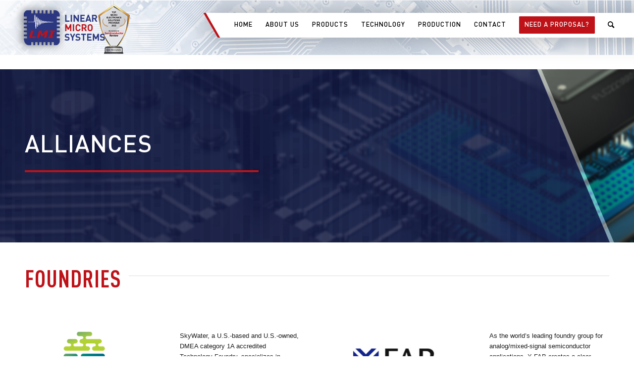

--- FILE ---
content_type: text/html; charset=UTF-8
request_url: https://linearmicrosystems.com/alliances/
body_size: 20236
content:
<!DOCTYPE html>
<html lang="en-US" class="html_stretched responsive av-preloader-disabled  html_header_top html_logo_left html_main_nav_header html_menu_right html_custom html_header_sticky html_header_shrinking_disabled html_header_topbar_active html_mobile_menu_tablet html_header_searchicon html_content_align_center html_header_unstick_top_disabled html_header_stretch html_av-overlay-side html_av-overlay-side-classic html_av-submenu-noclone html_entry_id_169 av-cookies-no-cookie-consent av-no-preview av-default-lightbox html_text_menu_active av-mobile-menu-switch-default">
<head>
<meta charset="UTF-8" />


<!-- mobile setting -->
<meta name="viewport" content="width=device-width, initial-scale=1">

<!-- Scripts/CSS and wp_head hook -->
<meta name='robots' content='index, follow, max-image-preview:large, max-snippet:-1, max-video-preview:-1' />
	<style>img:is([sizes="auto" i], [sizes^="auto," i]) { contain-intrinsic-size: 3000px 1500px }</style>
	
	<!-- This site is optimized with the Yoast SEO plugin v26.7 - https://yoast.com/wordpress/plugins/seo/ -->
	<title>Alliances | ASICs &amp; SOCs | Linear Microsystems, Inc.</title>
<link crossorigin data-rocket-preconnect href="https://www.googletagmanager.com" rel="preconnect">
<link crossorigin data-rocket-preconnect href="https://www.google-analytics.com" rel="preconnect">
<link crossorigin data-rocket-preconnect href="https://fonts.googleapis.com" rel="preconnect"><link rel="preload" data-rocket-preload as="image" href="https://linearmicrosystems.com/wp-content/uploads/2017/08/hero-1.jpg" fetchpriority="high">
	<meta name="description" content="Alliances Foundries As the world&#039;s leading foundry group for analog/mixed-signal semiconductor applications, X-FAB creates a clear alternative" />
	<link rel="canonical" href="https://linearmicrosystems.com/alliances/" />
	<meta property="og:locale" content="en_US" />
	<meta property="og:type" content="article" />
	<meta property="og:title" content="Alliances | ASICs &amp; SOCs | Linear Microsystems, Inc." />
	<meta property="og:description" content="Alliances Foundries As the world&#039;s leading foundry group for analog/mixed-signal semiconductor applications, X-FAB creates a clear alternative" />
	<meta property="og:url" content="https://linearmicrosystems.com/alliances/" />
	<meta property="og:site_name" content="Linear Microsystems (LMI)" />
	<meta property="article:publisher" content="https://www.facebook.com/Linear-MicroSystems-442141609647595/" />
	<meta property="article:modified_time" content="2022-10-26T16:59:07+00:00" />
	<meta property="og:image" content="https://linearmicrosystems.com/wp-content/uploads/2017/08/microchip.jpg" />
	<meta property="og:image:width" content="698" />
	<meta property="og:image:height" content="436" />
	<meta property="og:image:type" content="image/jpeg" />
	<meta name="twitter:card" content="summary_large_image" />
	<meta name="twitter:site" content="@LMicrosystems" />
	<meta name="twitter:label1" content="Est. reading time" />
	<meta name="twitter:data1" content="9 minutes" />
	<script type="application/ld+json" class="yoast-schema-graph">{"@context":"https://schema.org","@graph":[{"@type":"WebPage","@id":"https://linearmicrosystems.com/alliances/","url":"https://linearmicrosystems.com/alliances/","name":"Alliances | ASICs & SOCs | Linear Microsystems, Inc.","isPartOf":{"@id":"https://linearmicrosystems.com/#website"},"datePublished":"2017-08-16T15:58:21+00:00","dateModified":"2022-10-26T16:59:07+00:00","description":"Alliances Foundries As the world's leading foundry group for analog/mixed-signal semiconductor applications, X-FAB creates a clear alternative","breadcrumb":{"@id":"https://linearmicrosystems.com/alliances/#breadcrumb"},"inLanguage":"en-US","potentialAction":[{"@type":"ReadAction","target":["https://linearmicrosystems.com/alliances/"]}]},{"@type":"BreadcrumbList","@id":"https://linearmicrosystems.com/alliances/#breadcrumb","itemListElement":[{"@type":"ListItem","position":1,"name":"Home","item":"https://linearmicrosystems.com/"},{"@type":"ListItem","position":2,"name":"Alliances"}]},{"@type":"WebSite","@id":"https://linearmicrosystems.com/#website","url":"https://linearmicrosystems.com/","name":"Linear Microsystems (LMI)","description":"Full Service ASIC Company","publisher":{"@id":"https://linearmicrosystems.com/#organization"},"potentialAction":[{"@type":"SearchAction","target":{"@type":"EntryPoint","urlTemplate":"https://linearmicrosystems.com/?s={search_term_string}"},"query-input":{"@type":"PropertyValueSpecification","valueRequired":true,"valueName":"search_term_string"}}],"inLanguage":"en-US"},{"@type":"Organization","@id":"https://linearmicrosystems.com/#organization","name":"Linear Microsystems, Inc.","url":"https://linearmicrosystems.com/","logo":{"@type":"ImageObject","inLanguage":"en-US","@id":"https://linearmicrosystems.com/#/schema/logo/image/","url":"https://linearmicrosystems.com/wp-content/uploads/2017/08/linear-microsystems-logo.png","contentUrl":"https://linearmicrosystems.com/wp-content/uploads/2017/08/linear-microsystems-logo.png","width":252,"height":149,"caption":"Linear Microsystems, Inc."},"image":{"@id":"https://linearmicrosystems.com/#/schema/logo/image/"},"sameAs":["https://www.facebook.com/Linear-MicroSystems-442141609647595/","https://x.com/LMicrosystems"]}]}</script>
	<!-- / Yoast SEO plugin. -->



<link rel="alternate" type="application/rss+xml" title="Linear Microsystems (LMI) &raquo; Feed" href="https://linearmicrosystems.com/feed/" />
<link rel="alternate" type="application/rss+xml" title="Linear Microsystems (LMI) &raquo; Comments Feed" href="https://linearmicrosystems.com/comments/feed/" />

<!-- google webfont font replacement -->

			<script type='text/javascript'>

				(function() {

					/*	check if webfonts are disabled by user setting via cookie - or user must opt in.	*/
					var html = document.getElementsByTagName('html')[0];
					var cookie_check = html.className.indexOf('av-cookies-needs-opt-in') >= 0 || html.className.indexOf('av-cookies-can-opt-out') >= 0;
					var allow_continue = true;
					var silent_accept_cookie = html.className.indexOf('av-cookies-user-silent-accept') >= 0;

					if( cookie_check && ! silent_accept_cookie )
					{
						if( ! document.cookie.match(/aviaCookieConsent/) || html.className.indexOf('av-cookies-session-refused') >= 0 )
						{
							allow_continue = false;
						}
						else
						{
							if( ! document.cookie.match(/aviaPrivacyRefuseCookiesHideBar/) )
							{
								allow_continue = false;
							}
							else if( ! document.cookie.match(/aviaPrivacyEssentialCookiesEnabled/) )
							{
								allow_continue = false;
							}
							else if( document.cookie.match(/aviaPrivacyGoogleWebfontsDisabled/) )
							{
								allow_continue = false;
							}
						}
					}

					if( allow_continue )
					{
						var f = document.createElement('link');

						f.type 	= 'text/css';
						f.rel 	= 'stylesheet';
						f.href 	= 'https://fonts.googleapis.com/css?family=Open+Sans:400,600&display=auto';
						f.id 	= 'avia-google-webfont';

						document.getElementsByTagName('head')[0].appendChild(f);
					}
				})();

			</script>
			<link rel='stylesheet' id='avia-grid-css' href='https://linearmicrosystems.com/wp-content/themes/enfold/css/grid.min.css?ver=5.7.1' type='text/css' media='all' />
<link rel='stylesheet' id='avia-base-css' href='https://linearmicrosystems.com/wp-content/themes/enfold/css/base.min.css?ver=5.7.1' type='text/css' media='all' />
<link rel='stylesheet' id='avia-layout-css' href='https://linearmicrosystems.com/wp-content/themes/enfold/css/layout.min.css?ver=5.7.1' type='text/css' media='all' />
<link rel='stylesheet' id='avia-module-blog-css' href='https://linearmicrosystems.com/wp-content/themes/enfold/config-templatebuilder/avia-shortcodes/blog/blog.min.css?ver=5.7.1' type='text/css' media='all' />
<link rel='stylesheet' id='avia-module-postslider-css' href='https://linearmicrosystems.com/wp-content/themes/enfold/config-templatebuilder/avia-shortcodes/postslider/postslider.min.css?ver=5.7.1' type='text/css' media='all' />
<link rel='stylesheet' id='avia-module-button-css' href='https://linearmicrosystems.com/wp-content/themes/enfold/config-templatebuilder/avia-shortcodes/buttons/buttons.min.css?ver=5.7.1' type='text/css' media='all' />
<link rel='stylesheet' id='avia-module-comments-css' href='https://linearmicrosystems.com/wp-content/themes/enfold/config-templatebuilder/avia-shortcodes/comments/comments.min.css?ver=5.7.1' type='text/css' media='all' />
<link rel='stylesheet' id='avia-module-slideshow-css' href='https://linearmicrosystems.com/wp-content/themes/enfold/config-templatebuilder/avia-shortcodes/slideshow/slideshow.min.css?ver=5.7.1' type='text/css' media='all' />
<link rel='stylesheet' id='avia-module-gallery-css' href='https://linearmicrosystems.com/wp-content/themes/enfold/config-templatebuilder/avia-shortcodes/gallery/gallery.min.css?ver=5.7.1' type='text/css' media='all' />
<link rel='stylesheet' id='avia-module-gridrow-css' href='https://linearmicrosystems.com/wp-content/themes/enfold/config-templatebuilder/avia-shortcodes/grid_row/grid_row.min.css?ver=5.7.1' type='text/css' media='all' />
<link rel='stylesheet' id='avia-module-heading-css' href='https://linearmicrosystems.com/wp-content/themes/enfold/config-templatebuilder/avia-shortcodes/heading/heading.min.css?ver=5.7.1' type='text/css' media='all' />
<link rel='stylesheet' id='avia-module-rotator-css' href='https://linearmicrosystems.com/wp-content/themes/enfold/config-templatebuilder/avia-shortcodes/headline_rotator/headline_rotator.min.css?ver=5.7.1' type='text/css' media='all' />
<link rel='stylesheet' id='avia-module-hr-css' href='https://linearmicrosystems.com/wp-content/themes/enfold/config-templatebuilder/avia-shortcodes/hr/hr.min.css?ver=5.7.1' type='text/css' media='all' />
<link rel='stylesheet' id='avia-module-icon-css' href='https://linearmicrosystems.com/wp-content/themes/enfold/config-templatebuilder/avia-shortcodes/icon/icon.min.css?ver=5.7.1' type='text/css' media='all' />
<link rel='stylesheet' id='avia-module-iconlist-css' href='https://linearmicrosystems.com/wp-content/themes/enfold/config-templatebuilder/avia-shortcodes/iconlist/iconlist.min.css?ver=5.7.1' type='text/css' media='all' />
<link rel='stylesheet' id='avia-module-image-css' href='https://linearmicrosystems.com/wp-content/themes/enfold/config-templatebuilder/avia-shortcodes/image/image.min.css?ver=5.7.1' type='text/css' media='all' />
<link rel='stylesheet' id='avia-module-slideshow-ls-css' href='https://linearmicrosystems.com/wp-content/themes/enfold/config-templatebuilder/avia-shortcodes/slideshow_layerslider/slideshow_layerslider.min.css?ver=5.7.1' type='text/css' media='all' />
<link rel='stylesheet' id='avia-module-social-css' href='https://linearmicrosystems.com/wp-content/themes/enfold/config-templatebuilder/avia-shortcodes/social_share/social_share.min.css?ver=5.7.1' type='text/css' media='all' />
<link rel='stylesheet' id='avia-module-tabs-css' href='https://linearmicrosystems.com/wp-content/themes/enfold/config-templatebuilder/avia-shortcodes/tabs/tabs.min.css?ver=5.7.1' type='text/css' media='all' />
<link rel='stylesheet' id='avia-module-video-css' href='https://linearmicrosystems.com/wp-content/themes/enfold/config-templatebuilder/avia-shortcodes/video/video.min.css?ver=5.7.1' type='text/css' media='all' />
<style id='wp-emoji-styles-inline-css' type='text/css'>

	img.wp-smiley, img.emoji {
		display: inline !important;
		border: none !important;
		box-shadow: none !important;
		height: 1em !important;
		width: 1em !important;
		margin: 0 0.07em !important;
		vertical-align: -0.1em !important;
		background: none !important;
		padding: 0 !important;
	}
</style>
<link rel='stylesheet' id='wp-block-library-css' href='https://linearmicrosystems.com/wp-includes/css/dist/block-library/style.min.css?ver=bd95acb6c1ee13c64f1f449fe6adc9b2' type='text/css' media='all' />
<style id='global-styles-inline-css' type='text/css'>
:root{--wp--preset--aspect-ratio--square: 1;--wp--preset--aspect-ratio--4-3: 4/3;--wp--preset--aspect-ratio--3-4: 3/4;--wp--preset--aspect-ratio--3-2: 3/2;--wp--preset--aspect-ratio--2-3: 2/3;--wp--preset--aspect-ratio--16-9: 16/9;--wp--preset--aspect-ratio--9-16: 9/16;--wp--preset--color--black: #000000;--wp--preset--color--cyan-bluish-gray: #abb8c3;--wp--preset--color--white: #ffffff;--wp--preset--color--pale-pink: #f78da7;--wp--preset--color--vivid-red: #cf2e2e;--wp--preset--color--luminous-vivid-orange: #ff6900;--wp--preset--color--luminous-vivid-amber: #fcb900;--wp--preset--color--light-green-cyan: #7bdcb5;--wp--preset--color--vivid-green-cyan: #00d084;--wp--preset--color--pale-cyan-blue: #8ed1fc;--wp--preset--color--vivid-cyan-blue: #0693e3;--wp--preset--color--vivid-purple: #9b51e0;--wp--preset--color--metallic-red: #b02b2c;--wp--preset--color--maximum-yellow-red: #edae44;--wp--preset--color--yellow-sun: #eeee22;--wp--preset--color--palm-leaf: #83a846;--wp--preset--color--aero: #7bb0e7;--wp--preset--color--old-lavender: #745f7e;--wp--preset--color--steel-teal: #5f8789;--wp--preset--color--raspberry-pink: #d65799;--wp--preset--color--medium-turquoise: #4ecac2;--wp--preset--gradient--vivid-cyan-blue-to-vivid-purple: linear-gradient(135deg,rgba(6,147,227,1) 0%,rgb(155,81,224) 100%);--wp--preset--gradient--light-green-cyan-to-vivid-green-cyan: linear-gradient(135deg,rgb(122,220,180) 0%,rgb(0,208,130) 100%);--wp--preset--gradient--luminous-vivid-amber-to-luminous-vivid-orange: linear-gradient(135deg,rgba(252,185,0,1) 0%,rgba(255,105,0,1) 100%);--wp--preset--gradient--luminous-vivid-orange-to-vivid-red: linear-gradient(135deg,rgba(255,105,0,1) 0%,rgb(207,46,46) 100%);--wp--preset--gradient--very-light-gray-to-cyan-bluish-gray: linear-gradient(135deg,rgb(238,238,238) 0%,rgb(169,184,195) 100%);--wp--preset--gradient--cool-to-warm-spectrum: linear-gradient(135deg,rgb(74,234,220) 0%,rgb(151,120,209) 20%,rgb(207,42,186) 40%,rgb(238,44,130) 60%,rgb(251,105,98) 80%,rgb(254,248,76) 100%);--wp--preset--gradient--blush-light-purple: linear-gradient(135deg,rgb(255,206,236) 0%,rgb(152,150,240) 100%);--wp--preset--gradient--blush-bordeaux: linear-gradient(135deg,rgb(254,205,165) 0%,rgb(254,45,45) 50%,rgb(107,0,62) 100%);--wp--preset--gradient--luminous-dusk: linear-gradient(135deg,rgb(255,203,112) 0%,rgb(199,81,192) 50%,rgb(65,88,208) 100%);--wp--preset--gradient--pale-ocean: linear-gradient(135deg,rgb(255,245,203) 0%,rgb(182,227,212) 50%,rgb(51,167,181) 100%);--wp--preset--gradient--electric-grass: linear-gradient(135deg,rgb(202,248,128) 0%,rgb(113,206,126) 100%);--wp--preset--gradient--midnight: linear-gradient(135deg,rgb(2,3,129) 0%,rgb(40,116,252) 100%);--wp--preset--font-size--small: 1rem;--wp--preset--font-size--medium: 1.125rem;--wp--preset--font-size--large: 1.75rem;--wp--preset--font-size--x-large: clamp(1.75rem, 3vw, 2.25rem);--wp--preset--spacing--20: 0.44rem;--wp--preset--spacing--30: 0.67rem;--wp--preset--spacing--40: 1rem;--wp--preset--spacing--50: 1.5rem;--wp--preset--spacing--60: 2.25rem;--wp--preset--spacing--70: 3.38rem;--wp--preset--spacing--80: 5.06rem;--wp--preset--shadow--natural: 6px 6px 9px rgba(0, 0, 0, 0.2);--wp--preset--shadow--deep: 12px 12px 50px rgba(0, 0, 0, 0.4);--wp--preset--shadow--sharp: 6px 6px 0px rgba(0, 0, 0, 0.2);--wp--preset--shadow--outlined: 6px 6px 0px -3px rgba(255, 255, 255, 1), 6px 6px rgba(0, 0, 0, 1);--wp--preset--shadow--crisp: 6px 6px 0px rgba(0, 0, 0, 1);}:root { --wp--style--global--content-size: 800px;--wp--style--global--wide-size: 1130px; }:where(body) { margin: 0; }.wp-site-blocks > .alignleft { float: left; margin-right: 2em; }.wp-site-blocks > .alignright { float: right; margin-left: 2em; }.wp-site-blocks > .aligncenter { justify-content: center; margin-left: auto; margin-right: auto; }:where(.is-layout-flex){gap: 0.5em;}:where(.is-layout-grid){gap: 0.5em;}.is-layout-flow > .alignleft{float: left;margin-inline-start: 0;margin-inline-end: 2em;}.is-layout-flow > .alignright{float: right;margin-inline-start: 2em;margin-inline-end: 0;}.is-layout-flow > .aligncenter{margin-left: auto !important;margin-right: auto !important;}.is-layout-constrained > .alignleft{float: left;margin-inline-start: 0;margin-inline-end: 2em;}.is-layout-constrained > .alignright{float: right;margin-inline-start: 2em;margin-inline-end: 0;}.is-layout-constrained > .aligncenter{margin-left: auto !important;margin-right: auto !important;}.is-layout-constrained > :where(:not(.alignleft):not(.alignright):not(.alignfull)){max-width: var(--wp--style--global--content-size);margin-left: auto !important;margin-right: auto !important;}.is-layout-constrained > .alignwide{max-width: var(--wp--style--global--wide-size);}body .is-layout-flex{display: flex;}.is-layout-flex{flex-wrap: wrap;align-items: center;}.is-layout-flex > :is(*, div){margin: 0;}body .is-layout-grid{display: grid;}.is-layout-grid > :is(*, div){margin: 0;}body{padding-top: 0px;padding-right: 0px;padding-bottom: 0px;padding-left: 0px;}a:where(:not(.wp-element-button)){text-decoration: underline;}:root :where(.wp-element-button, .wp-block-button__link){background-color: #32373c;border-width: 0;color: #fff;font-family: inherit;font-size: inherit;line-height: inherit;padding: calc(0.667em + 2px) calc(1.333em + 2px);text-decoration: none;}.has-black-color{color: var(--wp--preset--color--black) !important;}.has-cyan-bluish-gray-color{color: var(--wp--preset--color--cyan-bluish-gray) !important;}.has-white-color{color: var(--wp--preset--color--white) !important;}.has-pale-pink-color{color: var(--wp--preset--color--pale-pink) !important;}.has-vivid-red-color{color: var(--wp--preset--color--vivid-red) !important;}.has-luminous-vivid-orange-color{color: var(--wp--preset--color--luminous-vivid-orange) !important;}.has-luminous-vivid-amber-color{color: var(--wp--preset--color--luminous-vivid-amber) !important;}.has-light-green-cyan-color{color: var(--wp--preset--color--light-green-cyan) !important;}.has-vivid-green-cyan-color{color: var(--wp--preset--color--vivid-green-cyan) !important;}.has-pale-cyan-blue-color{color: var(--wp--preset--color--pale-cyan-blue) !important;}.has-vivid-cyan-blue-color{color: var(--wp--preset--color--vivid-cyan-blue) !important;}.has-vivid-purple-color{color: var(--wp--preset--color--vivid-purple) !important;}.has-metallic-red-color{color: var(--wp--preset--color--metallic-red) !important;}.has-maximum-yellow-red-color{color: var(--wp--preset--color--maximum-yellow-red) !important;}.has-yellow-sun-color{color: var(--wp--preset--color--yellow-sun) !important;}.has-palm-leaf-color{color: var(--wp--preset--color--palm-leaf) !important;}.has-aero-color{color: var(--wp--preset--color--aero) !important;}.has-old-lavender-color{color: var(--wp--preset--color--old-lavender) !important;}.has-steel-teal-color{color: var(--wp--preset--color--steel-teal) !important;}.has-raspberry-pink-color{color: var(--wp--preset--color--raspberry-pink) !important;}.has-medium-turquoise-color{color: var(--wp--preset--color--medium-turquoise) !important;}.has-black-background-color{background-color: var(--wp--preset--color--black) !important;}.has-cyan-bluish-gray-background-color{background-color: var(--wp--preset--color--cyan-bluish-gray) !important;}.has-white-background-color{background-color: var(--wp--preset--color--white) !important;}.has-pale-pink-background-color{background-color: var(--wp--preset--color--pale-pink) !important;}.has-vivid-red-background-color{background-color: var(--wp--preset--color--vivid-red) !important;}.has-luminous-vivid-orange-background-color{background-color: var(--wp--preset--color--luminous-vivid-orange) !important;}.has-luminous-vivid-amber-background-color{background-color: var(--wp--preset--color--luminous-vivid-amber) !important;}.has-light-green-cyan-background-color{background-color: var(--wp--preset--color--light-green-cyan) !important;}.has-vivid-green-cyan-background-color{background-color: var(--wp--preset--color--vivid-green-cyan) !important;}.has-pale-cyan-blue-background-color{background-color: var(--wp--preset--color--pale-cyan-blue) !important;}.has-vivid-cyan-blue-background-color{background-color: var(--wp--preset--color--vivid-cyan-blue) !important;}.has-vivid-purple-background-color{background-color: var(--wp--preset--color--vivid-purple) !important;}.has-metallic-red-background-color{background-color: var(--wp--preset--color--metallic-red) !important;}.has-maximum-yellow-red-background-color{background-color: var(--wp--preset--color--maximum-yellow-red) !important;}.has-yellow-sun-background-color{background-color: var(--wp--preset--color--yellow-sun) !important;}.has-palm-leaf-background-color{background-color: var(--wp--preset--color--palm-leaf) !important;}.has-aero-background-color{background-color: var(--wp--preset--color--aero) !important;}.has-old-lavender-background-color{background-color: var(--wp--preset--color--old-lavender) !important;}.has-steel-teal-background-color{background-color: var(--wp--preset--color--steel-teal) !important;}.has-raspberry-pink-background-color{background-color: var(--wp--preset--color--raspberry-pink) !important;}.has-medium-turquoise-background-color{background-color: var(--wp--preset--color--medium-turquoise) !important;}.has-black-border-color{border-color: var(--wp--preset--color--black) !important;}.has-cyan-bluish-gray-border-color{border-color: var(--wp--preset--color--cyan-bluish-gray) !important;}.has-white-border-color{border-color: var(--wp--preset--color--white) !important;}.has-pale-pink-border-color{border-color: var(--wp--preset--color--pale-pink) !important;}.has-vivid-red-border-color{border-color: var(--wp--preset--color--vivid-red) !important;}.has-luminous-vivid-orange-border-color{border-color: var(--wp--preset--color--luminous-vivid-orange) !important;}.has-luminous-vivid-amber-border-color{border-color: var(--wp--preset--color--luminous-vivid-amber) !important;}.has-light-green-cyan-border-color{border-color: var(--wp--preset--color--light-green-cyan) !important;}.has-vivid-green-cyan-border-color{border-color: var(--wp--preset--color--vivid-green-cyan) !important;}.has-pale-cyan-blue-border-color{border-color: var(--wp--preset--color--pale-cyan-blue) !important;}.has-vivid-cyan-blue-border-color{border-color: var(--wp--preset--color--vivid-cyan-blue) !important;}.has-vivid-purple-border-color{border-color: var(--wp--preset--color--vivid-purple) !important;}.has-metallic-red-border-color{border-color: var(--wp--preset--color--metallic-red) !important;}.has-maximum-yellow-red-border-color{border-color: var(--wp--preset--color--maximum-yellow-red) !important;}.has-yellow-sun-border-color{border-color: var(--wp--preset--color--yellow-sun) !important;}.has-palm-leaf-border-color{border-color: var(--wp--preset--color--palm-leaf) !important;}.has-aero-border-color{border-color: var(--wp--preset--color--aero) !important;}.has-old-lavender-border-color{border-color: var(--wp--preset--color--old-lavender) !important;}.has-steel-teal-border-color{border-color: var(--wp--preset--color--steel-teal) !important;}.has-raspberry-pink-border-color{border-color: var(--wp--preset--color--raspberry-pink) !important;}.has-medium-turquoise-border-color{border-color: var(--wp--preset--color--medium-turquoise) !important;}.has-vivid-cyan-blue-to-vivid-purple-gradient-background{background: var(--wp--preset--gradient--vivid-cyan-blue-to-vivid-purple) !important;}.has-light-green-cyan-to-vivid-green-cyan-gradient-background{background: var(--wp--preset--gradient--light-green-cyan-to-vivid-green-cyan) !important;}.has-luminous-vivid-amber-to-luminous-vivid-orange-gradient-background{background: var(--wp--preset--gradient--luminous-vivid-amber-to-luminous-vivid-orange) !important;}.has-luminous-vivid-orange-to-vivid-red-gradient-background{background: var(--wp--preset--gradient--luminous-vivid-orange-to-vivid-red) !important;}.has-very-light-gray-to-cyan-bluish-gray-gradient-background{background: var(--wp--preset--gradient--very-light-gray-to-cyan-bluish-gray) !important;}.has-cool-to-warm-spectrum-gradient-background{background: var(--wp--preset--gradient--cool-to-warm-spectrum) !important;}.has-blush-light-purple-gradient-background{background: var(--wp--preset--gradient--blush-light-purple) !important;}.has-blush-bordeaux-gradient-background{background: var(--wp--preset--gradient--blush-bordeaux) !important;}.has-luminous-dusk-gradient-background{background: var(--wp--preset--gradient--luminous-dusk) !important;}.has-pale-ocean-gradient-background{background: var(--wp--preset--gradient--pale-ocean) !important;}.has-electric-grass-gradient-background{background: var(--wp--preset--gradient--electric-grass) !important;}.has-midnight-gradient-background{background: var(--wp--preset--gradient--midnight) !important;}.has-small-font-size{font-size: var(--wp--preset--font-size--small) !important;}.has-medium-font-size{font-size: var(--wp--preset--font-size--medium) !important;}.has-large-font-size{font-size: var(--wp--preset--font-size--large) !important;}.has-x-large-font-size{font-size: var(--wp--preset--font-size--x-large) !important;}
:where(.wp-block-post-template.is-layout-flex){gap: 1.25em;}:where(.wp-block-post-template.is-layout-grid){gap: 1.25em;}
:where(.wp-block-columns.is-layout-flex){gap: 2em;}:where(.wp-block-columns.is-layout-grid){gap: 2em;}
:root :where(.wp-block-pullquote){font-size: 1.5em;line-height: 1.6;}
</style>
<link rel='stylesheet' id='avia-scs-css' href='https://linearmicrosystems.com/wp-content/themes/enfold/css/shortcodes.min.css?ver=5.7.1' type='text/css' media='all' />
<link rel='stylesheet' id='avia-fold-unfold-css' href='https://linearmicrosystems.com/wp-content/themes/enfold/css/avia-snippet-fold-unfold.min.css?ver=5.7.1' type='text/css' media='all' />
<link rel='stylesheet' id='avia-popup-css-css' href='https://linearmicrosystems.com/wp-content/themes/enfold/js/aviapopup/magnific-popup.min.css?ver=5.7.1' type='text/css' media='screen' />
<link rel='stylesheet' id='avia-lightbox-css' href='https://linearmicrosystems.com/wp-content/themes/enfold/css/avia-snippet-lightbox.min.css?ver=5.7.1' type='text/css' media='screen' />
<link rel='stylesheet' id='avia-widget-css-css' href='https://linearmicrosystems.com/wp-content/themes/enfold/css/avia-snippet-widget.min.css?ver=5.7.1' type='text/css' media='screen' />
<link data-minify="1" rel='stylesheet' id='avia-dynamic-css' href='https://linearmicrosystems.com/wp-content/cache/min/1/wp-content/uploads/dynamic_avia/enfold_child.css?ver=1759789415' type='text/css' media='all' />
<link data-minify="1" rel='stylesheet' id='avia-custom-css' href='https://linearmicrosystems.com/wp-content/cache/min/1/wp-content/themes/enfold/css/custom.css?ver=1759789415' type='text/css' media='all' />
<link data-minify="1" rel='stylesheet' id='avia-style-css' href='https://linearmicrosystems.com/wp-content/cache/min/1/wp-content/themes/enfold-child/style.css?ver=1759789415' type='text/css' media='all' />
<link rel='stylesheet' id='avia-gravity-css' href='https://linearmicrosystems.com/wp-content/themes/enfold/config-gravityforms/gravity-mod.min.css?ver=5.7.1' type='text/css' media='screen' />
<link data-minify="1" rel='stylesheet' id='avia-single-post-169-css' href='https://linearmicrosystems.com/wp-content/cache/min/1/wp-content/uploads/dynamic_avia/avia_posts_css/post-169.css?ver=1759793450' type='text/css' media='all' />
<script type="text/javascript" src="https://linearmicrosystems.com/wp-includes/js/jquery/jquery.min.js?ver=3.7.1" id="jquery-core-js"></script>
<script type="text/javascript" src="https://linearmicrosystems.com/wp-includes/js/jquery/jquery-migrate.min.js?ver=3.4.1" id="jquery-migrate-js"></script>
<script type="text/javascript" src="https://linearmicrosystems.com/wp-content/themes/enfold/js/avia-js.min.js?ver=5.7.1" id="avia-js-js"></script>
<script type="text/javascript" src="https://linearmicrosystems.com/wp-content/themes/enfold/js/avia-compat.min.js?ver=5.7.1" id="avia-compat-js"></script>
<link rel="https://api.w.org/" href="https://linearmicrosystems.com/wp-json/" /><link rel="alternate" title="JSON" type="application/json" href="https://linearmicrosystems.com/wp-json/wp/v2/pages/169" /><link rel="EditURI" type="application/rsd+xml" title="RSD" href="https://linearmicrosystems.com/xmlrpc.php?rsd" />

<link rel='shortlink' href='https://linearmicrosystems.com/?p=169' />
<link rel="alternate" title="oEmbed (JSON)" type="application/json+oembed" href="https://linearmicrosystems.com/wp-json/oembed/1.0/embed?url=https%3A%2F%2Flinearmicrosystems.com%2Falliances%2F" />
<link rel="alternate" title="oEmbed (XML)" type="text/xml+oembed" href="https://linearmicrosystems.com/wp-json/oembed/1.0/embed?url=https%3A%2F%2Flinearmicrosystems.com%2Falliances%2F&#038;format=xml" />

		<!-- GA Google Analytics @ https://m0n.co/ga -->
		<script>
			(function(i,s,o,g,r,a,m){i['GoogleAnalyticsObject']=r;i[r]=i[r]||function(){
			(i[r].q=i[r].q||[]).push(arguments)},i[r].l=1*new Date();a=s.createElement(o),
			m=s.getElementsByTagName(o)[0];a.async=1;a.src=g;m.parentNode.insertBefore(a,m)
			})(window,document,'script','https://www.google-analytics.com/analytics.js','ga');
			ga('create', 'UA-42902345-1', 'auto');
			ga('require', 'displayfeatures');
			ga('require', 'linkid');
			ga('set', 'anonymizeIp', true);
			ga('set', 'forceSSL', true);
			ga('send', 'pageview');
		</script>

	<script type="text/javascript">
(function(url){
	if(/(?:Chrome\/26\.0\.1410\.63 Safari\/537\.31|WordfenceTestMonBot)/.test(navigator.userAgent)){ return; }
	var addEvent = function(evt, handler) {
		if (window.addEventListener) {
			document.addEventListener(evt, handler, false);
		} else if (window.attachEvent) {
			document.attachEvent('on' + evt, handler);
		}
	};
	var removeEvent = function(evt, handler) {
		if (window.removeEventListener) {
			document.removeEventListener(evt, handler, false);
		} else if (window.detachEvent) {
			document.detachEvent('on' + evt, handler);
		}
	};
	var evts = 'contextmenu dblclick drag dragend dragenter dragleave dragover dragstart drop keydown keypress keyup mousedown mousemove mouseout mouseover mouseup mousewheel scroll'.split(' ');
	var logHuman = function() {
		if (window.wfLogHumanRan) { return; }
		window.wfLogHumanRan = true;
		var wfscr = document.createElement('script');
		wfscr.type = 'text/javascript';
		wfscr.async = true;
		wfscr.src = url + '&r=' + Math.random();
		(document.getElementsByTagName('head')[0]||document.getElementsByTagName('body')[0]).appendChild(wfscr);
		for (var i = 0; i < evts.length; i++) {
			removeEvent(evts[i], logHuman);
		}
	};
	for (var i = 0; i < evts.length; i++) {
		addEvent(evts[i], logHuman);
	}
})('//linearmicrosystems.com/?wordfence_lh=1&hid=9BBA434BA02E5C86AFE6AB643C1B3461');
</script><link rel="profile" href="https://gmpg.org/xfn/11" />
<link rel="alternate" type="application/rss+xml" title="Linear Microsystems (LMI) RSS2 Feed" href="https://linearmicrosystems.com/feed/" />
<link rel="pingback" href="https://linearmicrosystems.com/xmlrpc.php" />

<style type='text/css' media='screen'>
 #top #header_main > .container, #top #header_main > .container .main_menu  .av-main-nav > li > a, #top #header_main #menu-item-shop .cart_dropdown_link{ height:110px; line-height: 110px; }
 .html_top_nav_header .av-logo-container{ height:110px;  }
 .html_header_top.html_header_sticky #top #wrap_all #main{ padding-top:140px; } 
</style>
<!--[if lt IE 9]><script src="https://linearmicrosystems.com/wp-content/themes/enfold/js/html5shiv.js"></script><![endif]-->
<link rel="icon" href="https://linearmicrosystems.com/wp-content/uploads/2017/08/logo-footer.png" type="image/png">
<link rel="icon" href="https://linearmicrosystems.com/wp-content/uploads/2017/08/cropped-logo-footer-32x32.png" sizes="32x32" />
<link rel="icon" href="https://linearmicrosystems.com/wp-content/uploads/2017/08/cropped-logo-footer-192x192.png" sizes="192x192" />
<link rel="apple-touch-icon" href="https://linearmicrosystems.com/wp-content/uploads/2017/08/cropped-logo-footer-180x180.png" />
<meta name="msapplication-TileImage" content="https://linearmicrosystems.com/wp-content/uploads/2017/08/cropped-logo-footer-270x270.png" />
<style type="text/css">
		@font-face {font-family: 'entypo-fontello'; font-weight: normal; font-style: normal; font-display: auto;
		src: url('https://linearmicrosystems.com/wp-content/themes/enfold/config-templatebuilder/avia-template-builder/assets/fonts/entypo-fontello.woff2') format('woff2'),
		url('https://linearmicrosystems.com/wp-content/themes/enfold/config-templatebuilder/avia-template-builder/assets/fonts/entypo-fontello.woff') format('woff'),
		url('https://linearmicrosystems.com/wp-content/themes/enfold/config-templatebuilder/avia-template-builder/assets/fonts/entypo-fontello.ttf') format('truetype'),
		url('https://linearmicrosystems.com/wp-content/themes/enfold/config-templatebuilder/avia-template-builder/assets/fonts/entypo-fontello.svg#entypo-fontello') format('svg'),
		url('https://linearmicrosystems.com/wp-content/themes/enfold/config-templatebuilder/avia-template-builder/assets/fonts/entypo-fontello.eot'),
		url('https://linearmicrosystems.com/wp-content/themes/enfold/config-templatebuilder/avia-template-builder/assets/fonts/entypo-fontello.eot?#iefix') format('embedded-opentype');
		} #top .avia-font-entypo-fontello, body .avia-font-entypo-fontello, html body [data-av_iconfont='entypo-fontello']:before{ font-family: 'entypo-fontello'; }
		</style>

<!--
Debugging Info for Theme support: 

Theme: Enfold
Version: 5.7.1
Installed: enfold
AviaFramework Version: 5.6
AviaBuilder Version: 5.3
aviaElementManager Version: 1.0.1
- - - - - - - - - - -
ChildTheme: Enfold Child
ChildTheme Version: 1.0
ChildTheme Installed: enfold

- - - - - - - - - - -
ML:512-PU:131-PLA:14
WP:6.8.3
Compress: CSS:load minified only - JS:load minified only
Updates: disabled
PLAu:13
-->
<style id="rocket-lazyrender-inline-css">[data-wpr-lazyrender] {content-visibility: auto;}</style><meta name="generator" content="WP Rocket 3.19.4" data-wpr-features="wpr_minify_js wpr_preconnect_external_domains wpr_automatic_lazy_rendering wpr_oci wpr_minify_css wpr_preload_links wpr_desktop" /></head>

<body data-rsssl=1 id="top" class="wp-singular page-template-default page page-id-169 wp-theme-enfold wp-child-theme-enfold-child stretched rtl_columns av-curtain-numeric open_sans arial-websave arial  avia-responsive-images-support" itemscope="itemscope" itemtype="https://schema.org/WebPage" >

	
	<div id='wrap_all'>

	
<header id='header' class='all_colors header_color light_bg_color  av_header_top av_logo_left av_main_nav_header av_menu_right av_custom av_header_sticky av_header_shrinking_disabled av_header_stretch av_mobile_menu_tablet av_header_searchicon av_header_unstick_top_disabled av_bottom_nav_disabled  av_header_border_disabled' data-av_shrink_factor='50' role="banner" itemscope="itemscope" itemtype="https://schema.org/WPHeader" >

		<div id='header_meta' class='container_wrap container_wrap_meta  av_phone_active_left av_extra_header_active av_entry_id_169'>

			      <div class='container'>
			      <div class='phone-info '><div>call <a class="phone-link" href="tel:19492735473">(949)273-5473</a></div></div>			      </div>
		</div>

		<div  id='header_main' class='container_wrap container_wrap_logo'>

        <div class='container av-logo-container'><div class='inner-container'><span class='logo avia-standard-logo'><a href='https://linearmicrosystems.com/' class='' aria-label='linear-microsystems-logo' title='linear-microsystems-logo'><img src="https://linearmicrosystems.com/wp-content/uploads/2017/08/linear-microsystems-logo.png" height="100" width="300" alt='Linear Microsystems (LMI)' title='linear-microsystems-logo' /></a></span><nav class='main_menu' data-selectname='Select a page'  role="navigation" itemscope="itemscope" itemtype="https://schema.org/SiteNavigationElement" ><div class="avia-menu av-main-nav-wrap"><ul role="menu" class="menu av-main-nav" id="avia-menu"><li role="menuitem" id="menu-item-14" class="menu-item menu-item-type-post_type menu-item-object-page menu-item-home menu-item-top-level menu-item-top-level-1"><a href="https://linearmicrosystems.com/" itemprop="url" tabindex="0"><span class="avia-bullet"></span><span class="avia-menu-text">Home</span><span class="avia-menu-fx"><span class="avia-arrow-wrap"><span class="avia-arrow"></span></span></span></a></li>
<li role="menuitem" id="menu-item-106" class="menu-item menu-item-type-post_type menu-item-object-page current-menu-ancestor current-menu-parent current_page_parent current_page_ancestor menu-item-has-children menu-item-top-level menu-item-top-level-2"><a href="https://linearmicrosystems.com/about-us/" itemprop="url" tabindex="0"><span class="avia-bullet"></span><span class="avia-menu-text">About Us</span><span class="avia-menu-fx"><span class="avia-arrow-wrap"><span class="avia-arrow"></span></span></span></a>


<ul class="sub-menu">
	<li role="menuitem" id="menu-item-120" class="menu-item menu-item-type-post_type menu-item-object-page"><a href="https://linearmicrosystems.com/focus/" itemprop="url" tabindex="0"><span class="avia-bullet"></span><span class="avia-menu-text">Focus</span></a></li>
	<li role="menuitem" id="menu-item-126" class="menu-item menu-item-type-post_type menu-item-object-page"><a href="https://linearmicrosystems.com/strategy/" itemprop="url" tabindex="0"><span class="avia-bullet"></span><span class="avia-menu-text">Strategy</span></a></li>
	<li role="menuitem" id="menu-item-136" class="menu-item menu-item-type-post_type menu-item-object-page"><a href="https://linearmicrosystems.com/markets/" itemprop="url" tabindex="0"><span class="avia-bullet"></span><span class="avia-menu-text">Markets</span></a></li>
	<li role="menuitem" id="menu-item-146" class="menu-item menu-item-type-post_type menu-item-object-page"><a href="https://linearmicrosystems.com/expertise/" itemprop="url" tabindex="0"><span class="avia-bullet"></span><span class="avia-menu-text">Expertise</span></a></li>
	<li role="menuitem" id="menu-item-157" class="menu-item menu-item-type-post_type menu-item-object-page"><a href="https://linearmicrosystems.com/lmi-advantage/" itemprop="url" tabindex="0"><span class="avia-bullet"></span><span class="avia-menu-text">LMI Advantage</span></a></li>
	<li role="menuitem" id="menu-item-174" class="menu-item menu-item-type-post_type menu-item-object-page current-menu-item page_item page-item-169 current_page_item"><a href="https://linearmicrosystems.com/alliances/" itemprop="url" tabindex="0"><span class="avia-bullet"></span><span class="avia-menu-text">Alliances</span></a></li>
</ul>
</li>
<li role="menuitem" id="menu-item-215" class="menu-item menu-item-type-post_type menu-item-object-page menu-item-has-children menu-item-top-level menu-item-top-level-3"><a href="https://linearmicrosystems.com/products/" itemprop="url" tabindex="0"><span class="avia-bullet"></span><span class="avia-menu-text">Products</span><span class="avia-menu-fx"><span class="avia-arrow-wrap"><span class="avia-arrow"></span></span></span></a>


<ul class="sub-menu">
	<li role="menuitem" id="menu-item-372" class="menu-item menu-item-type-custom menu-item-object-custom"><a href="https://linearmicrosystems.com/portfolio-item/a-soc-is-born/" itemprop="url" tabindex="0"><span class="avia-bullet"></span><span class="avia-menu-text">Case Studies</span></a></li>
	<li role="menuitem" id="menu-item-216" class="menu-item menu-item-type-post_type menu-item-object-page"><a href="https://linearmicrosystems.com/applications/" itemprop="url" tabindex="0"><span class="avia-bullet"></span><span class="avia-menu-text">Applications</span></a></li>
	<li role="menuitem" id="menu-item-407" class="menu-item menu-item-type-post_type menu-item-object-page menu-item-has-children"><a href="https://linearmicrosystems.com/success-stories/" itemprop="url" tabindex="0"><span class="avia-bullet"></span><span class="avia-menu-text">Success Stories</span></a>
	<ul class="sub-menu">
		<li role="menuitem" id="menu-item-408" class="menu-item menu-item-type-custom menu-item-object-custom"><a href="https://linearmicrosystems.com/success-stories/#controller" itemprop="url" tabindex="0"><span class="avia-bullet"></span><span class="avia-menu-text">100G OPTICAL CONTROLLER</span></a></li>
		<li role="menuitem" id="menu-item-409" class="menu-item menu-item-type-custom menu-item-object-custom"><a href="https://linearmicrosystems.com/success-stories/#proximity" itemprop="url" tabindex="0"><span class="avia-bullet"></span><span class="avia-menu-text">Inductive Proximity Sensor</span></a></li>
		<li role="menuitem" id="menu-item-410" class="menu-item menu-item-type-custom menu-item-object-custom"><a href="https://linearmicrosystems.com/success-stories/#processor" itemprop="url" tabindex="0"><span class="avia-bullet"></span><span class="avia-menu-text">Signal Processor</span></a></li>
		<li role="menuitem" id="menu-item-411" class="menu-item menu-item-type-custom menu-item-object-custom"><a href="https://linearmicrosystems.com/success-stories/#transmitter" itemprop="url" tabindex="0"><span class="avia-bullet"></span><span class="avia-menu-text">High-Speed Transceiver</span></a></li>
		<li role="menuitem" id="menu-item-412" class="menu-item menu-item-type-custom menu-item-object-custom"><a href="https://linearmicrosystems.com/success-stories/#transceiver" itemprop="url" tabindex="0"><span class="avia-bullet"></span><span class="avia-menu-text">RF Transmitter</span></a></li>
		<li role="menuitem" id="menu-item-413" class="menu-item menu-item-type-custom menu-item-object-custom"><a href="https://linearmicrosystems.com/success-stories/#driver" itemprop="url" tabindex="0"><span class="avia-bullet"></span><span class="avia-menu-text">Pain Relief Stimulator</span></a></li>
		<li role="menuitem" id="menu-item-414" class="menu-item menu-item-type-custom menu-item-object-custom"><a href="https://linearmicrosystems.com/success-stories/#sensor" itemprop="url" tabindex="0"><span class="avia-bullet"></span><span class="avia-menu-text">Rotary Hall Sensor</span></a></li>
	</ul>
</li>
</ul>
</li>
<li role="menuitem" id="menu-item-348" class="menu-item menu-item-type-post_type menu-item-object-page menu-item-has-children menu-item-top-level menu-item-top-level-4"><a href="https://linearmicrosystems.com/technology/" itemprop="url" tabindex="0"><span class="avia-bullet"></span><span class="avia-menu-text">Technology</span><span class="avia-menu-fx"><span class="avia-arrow-wrap"><span class="avia-arrow"></span></span></span></a>


<ul class="sub-menu">
	<li role="menuitem" id="menu-item-246" class="menu-item menu-item-type-post_type menu-item-object-page"><a href="https://linearmicrosystems.com/datasheets/" itemprop="url" tabindex="0"><span class="avia-bullet"></span><span class="avia-menu-text">Datasheets</span></a></li>
	<li role="menuitem" id="menu-item-355" class="menu-item menu-item-type-post_type menu-item-object-page"><a href="https://linearmicrosystems.com/technical-paper-listings/" itemprop="url" tabindex="0"><span class="avia-bullet"></span><span class="avia-menu-text">Technical Paper Listings</span></a></li>
</ul>
</li>
<li role="menuitem" id="menu-item-149" class="menu-item menu-item-type-post_type menu-item-object-page menu-item-has-children menu-item-top-level menu-item-top-level-5"><a href="https://linearmicrosystems.com/production/" itemprop="url" tabindex="0"><span class="avia-bullet"></span><span class="avia-menu-text">Production</span><span class="avia-menu-fx"><span class="avia-arrow-wrap"><span class="avia-arrow"></span></span></span></a>


<ul class="sub-menu">
	<li role="menuitem" id="menu-item-316" class="menu-item menu-item-type-post_type menu-item-object-page"><a href="https://linearmicrosystems.com/typical-production-flow/" itemprop="url" tabindex="0"><span class="avia-bullet"></span><span class="avia-menu-text">Typical Production Flow</span></a></li>
</ul>
</li>
<li role="menuitem" id="menu-item-107" class="menu-item menu-item-type-post_type menu-item-object-page menu-item-top-level menu-item-top-level-6"><a href="https://linearmicrosystems.com/contact/" itemprop="url" tabindex="0"><span class="avia-bullet"></span><span class="avia-menu-text">Contact</span><span class="avia-menu-fx"><span class="avia-arrow-wrap"><span class="avia-arrow"></span></span></span></a></li>
<li role="menuitem" id="menu-item-19" class="menu-item menu-item-type-custom menu-item-object-custom av-menu-button av-menu-button-colored menu-item-top-level menu-item-top-level-7"><a href="/need-proposal" itemprop="url" tabindex="0"><span class="avia-bullet"></span><span class="avia-menu-text">Need a Proposal?</span><span class="avia-menu-fx"><span class="avia-arrow-wrap"><span class="avia-arrow"></span></span></span></a></li>
<li id="menu-item-search" class="noMobile menu-item menu-item-search-dropdown menu-item-avia-special" role="menuitem"><a aria-label="Search" href="?s=" rel="nofollow" data-avia-search-tooltip="
&lt;search&gt;
	&lt;form role=&quot;search&quot; action=&quot;https://linearmicrosystems.com/&quot; id=&quot;searchform&quot; method=&quot;get&quot; class=&quot;&quot;&gt;
		&lt;div&gt;
			&lt;input type=&quot;submit&quot; value=&quot;&quot; id=&quot;searchsubmit&quot; class=&quot;button avia-font-entypo-fontello&quot; title=&quot;Enter at least 3 characters to show search results in a dropdown or click to route to search result page to show all results&quot; /&gt;
			&lt;input type=&quot;search&quot; id=&quot;s&quot; name=&quot;s&quot; value=&quot;&quot; aria-label=&#039;Search&#039; placeholder=&#039;Search&#039; required /&gt;
					&lt;/div&gt;
	&lt;/form&gt;
&lt;/search&gt;
" aria-hidden='false' data-av_icon='' data-av_iconfont='entypo-fontello'><span class="avia_hidden_link_text">Search</span></a></li><li class="av-burger-menu-main menu-item-avia-special " role="menuitem">
	        			<a href="#" aria-label="Menu" aria-hidden="false">
							<span class="av-hamburger av-hamburger--spin av-js-hamburger">
								<span class="av-hamburger-box">
						          <span class="av-hamburger-inner"></span>
						          <strong>Menu</strong>
								</span>
							</span>
							<span class="avia_hidden_link_text">Menu</span>
						</a>
	        		   </li></ul></div></nav><div id="media_image-2" class="widget clearfix widget_media_image"><a href="https://linearmicrosystems.com/semicondutor-review-microelectronics-edition/"><img width="64" height="100" src="https://linearmicrosystems.com/wp-content/uploads/2022/10/Linear-MicroSystems-small-1.png" class="image wp-image-1105  attachment-full size-full" alt="Linear MicroSystems – small" style="max-width: 100%; height: auto;" decoding="async" /></a></div></div> </div> 
		<!-- end container_wrap-->
		</div>
<div  class="header_bg"></div>
<!-- end header -->
</header>

	<div id='main' class='all_colors' data-scroll-offset='110'>

	<div id='av_section_1'  class='avia-section av-cszgux-c96091e71b0b2061093ecc878ff15f40 main_color avia-section-default avia-no-border-styling  avia-builder-el-0  el_before_av_section  avia-builder-el-first  hero-bg avia-full-stretch avia-bg-style-fixed av-section-color-overlay-active av-minimum-height av-minimum-height-custom av-height-custom  container_wrap fullsize'  data-section-bg-repeat='stretch' data-av_minimum_height_px='350'><div class="av-section-color-overlay-wrap"><div class="av-section-color-overlay"></div><div class='container av-section-cont-open' style='height:350px'><main  role="main" itemprop="mainContentOfPage"  class='template-page content  av-content-full alpha units'><div class='post-entry post-entry-type-page post-entry-169'><div class='entry-content-wrapper clearfix'>
<section  class='av_textblock_section av-cmi1b5-1dece763b33774d3c0051797dcb07ace '   itemscope="itemscope" itemtype="https://schema.org/CreativeWork" ><div class='avia_textblock'  itemprop="text" ><h1>Alliances</h1>
</div></section>

</div></div></main><!-- close content main element --></div></div></div><div id='section-with-white-diag'  class='avia-section av-cijb6x-9ddd5bc7cf01c69037923436a03cb068 main_color avia-section-default avia-no-border-styling  avia-builder-el-2  el_after_av_section  el_before_av_section  avia-bg-style-scroll container_wrap fullsize'  ><div class='container av-section-cont-open' ><div class='template-page content  av-content-full alpha units'><div class='post-entry post-entry-type-page post-entry-169'><div class='entry-content-wrapper clearfix'>
<div  class='flex_column av-ccxsk9-c3eafaf470a9b87d8511be6d8408ff58 av_one_full  avia-builder-el-3  el_before_av_one_fourth  avia-builder-el-first  first flex_column_div av-zero-column-padding  '     ><div  class='av-special-heading av-c872q9-f0a9aee8ca252393465dd705bd84d62e av-special-heading-h2  avia-builder-el-4  el_before_av_hr  avia-builder-el-first '><h2 class='av-special-heading-tag'  itemprop="headline"  ><span>Foundries</span></h2><div class="special-heading-border"><div class="special-heading-inner-border"></div></div></div>
<div  class='hr av-bxdnft-5b5cd759d3baeb63312252c65d52bc3b hr-invisible  avia-builder-el-5  el_after_av_heading  avia-builder-el-last '><span class='hr-inner '><span class="hr-inner-style"></span></span></div></div><div  class='flex_column av-brtla1-cbf11f434b6a05f3d1b12730ecea889e av_one_fourth  avia-builder-el-6  el_after_av_one_full  el_before_av_one_fourth  first flex_column_div av-zero-column-padding  column-top-margin'     ><div  class='avia-image-container av-bq4iz5-d487cde39191d5e691ff6117e0080d75 av-styling- av-hover-grow avia-align-center  avia-builder-el-7  avia-builder-el-no-sibling '   itemprop="image" itemscope="itemscope" itemtype="https://schema.org/ImageObject" ><div class="avia-image-container-inner"><div class="avia-image-overlay-wrap"><img decoding="async" fetchpriority="high" class='wp-image-873 avia-img-lazy-loading-not-873 avia_image ' src="https://linearmicrosystems.com/wp-content/uploads/2021/01/skywater_logo.png" alt='skywater_logo' title='skywater_logo'  height="200" width="300"  itemprop="thumbnailUrl"  /></div></div></div></div><div  class='flex_column av-bipalt-de0fea130894bbc985c3fd47c4c19dd3 av_one_fourth  avia-builder-el-8  el_after_av_one_fourth  el_before_av_one_fourth  flex_column_div av-animated-generic left-to-right av-zero-column-padding  column-top-margin'     ><section  class='av_textblock_section av-banzhd-dbcc934d40b57707c25b1553e2985ca8 '   itemscope="itemscope" itemtype="https://schema.org/CreativeWork" ><div class='avia_textblock'  itemprop="text" ><p>SkyWater, a U.S.-based and U.S.-owned, DMEA category 1A accredited Technology Foundry, specializes in development and manufacturing of a wide variety of differentiated ICs in consumer, industrial, aerospace/defense, automotive and IoT markets. SkyWater provides development and manufacturing services to help customers rapidly scale disruptive products and get them to market. <a href="http://www.skywatertechnology.com/" target="_blank" rel="noopener">LEARN MORE</a></p>
</div></section></div><div  class='flex_column av-b42swh-f37cd883024414859aa2822fb8481263 av_one_fourth  avia-builder-el-10  el_after_av_one_fourth  el_before_av_one_fourth  flex_column_div av-zero-column-padding  column-top-margin'     ><div  class='avia-image-container av-azt2y9-6594ba89a69b43da6dce0676e526b50f av-styling- av-hover-grow avia-align-center  avia-builder-el-11  avia-builder-el-no-sibling '   itemprop="image" itemscope="itemscope" itemtype="https://schema.org/ImageObject" ><div class="avia-image-container-inner"><div class="avia-image-overlay-wrap"><img decoding="async" fetchpriority="high" class='wp-image-172 avia-img-lazy-loading-not-172 avia_image ' src="https://linearmicrosystems.com/wp-content/uploads/2017/08/fab.jpg" alt='fab' title='fab'  height="200" width="300"  itemprop="thumbnailUrl"  /></div></div></div></div><div  class='flex_column av-ars3eh-2b6298fe9ad9c499ced5c7be8f634dd1 av_one_fourth  avia-builder-el-12  el_after_av_one_fourth  el_before_av_one_fourth  flex_column_div av-animated-generic left-to-right av-zero-column-padding  column-top-margin'     ><section  class='av_textblock_section av-ap0lm1-910ba2d14f72e6cce1cd0d63f599db8a '   itemscope="itemscope" itemtype="https://schema.org/CreativeWork" ><div class='avia_textblock'  itemprop="text" ><p>As the world&#8217;s leading foundry group for analog/mixed-signal semiconductor applications, X-FAB creates a clear alternative to typical foundry services by combining solid, specialized expertise in advanced analog and mixed-signal process technologies with excellent service, a high level of responsiveness and first-class technical support. <a href="http://www.xfab.com" target="_blank" rel="noopener" class="learn-more"><strong>LEARN MORE</strong></a></p>
</div></section></div><div  class='flex_column av-akb1g1-56606de8d9e1812d8191dddf3a9cf984 av_one_fourth  avia-builder-el-14  el_after_av_one_fourth  el_before_av_one_fourth  first flex_column_div av-zero-column-padding  column-top-margin'     ><div  class='avia-image-container av-achtzl-a44f807d8519bfcf970431e82c6fbc26 av-styling- av-hover-grow avia-align-center  avia-builder-el-15  avia-builder-el-no-sibling '   itemprop="image" itemscope="itemscope" itemtype="https://schema.org/ImageObject" ><div class="avia-image-container-inner"><div class="avia-image-overlay-wrap"><img decoding="async" fetchpriority="high" class='wp-image-177 avia-img-lazy-loading-not-177 avia_image ' src="https://linearmicrosystems.com/wp-content/uploads/2017/08/towerjazz.jpg" alt='towerjazz' title='towerjazz'  height="200" width="300"  itemprop="thumbnailUrl"  /></div></div></div></div><div  class='flex_column av-a464mx-9af9b1cd0784bcfbb41e0b8740af8f9c av_one_fourth  avia-builder-el-16  el_after_av_one_fourth  el_before_av_one_fourth  flex_column_div av-animated-generic left-to-right av-zero-column-padding  column-top-margin'     ><section  class='av_textblock_section av-a1fxwx-4a0a97d7688fb86f71611160e30ddf37 '   itemscope="itemscope" itemtype="https://schema.org/CreativeWork" ><div class='avia_textblock'  itemprop="text" ><p>TowerJazz: The Vision for Specialty Design</p>
<p>TowerJazz provides customized and modular process technologies, specialized applications knowledge, custom design tools and models, and IP and design services that are coupled with high value, multiple fab site flexibility only a pure-play Specialty Foundry can provide. <a class="learn-more" href="http://www.jazzsemi.com/" target="_blank" rel="noopener"><strong>LEARN MORE</strong></a></p>
</div></section></div><div  class='flex_column av-9tft89-5c28a1fe5c5a0725e82c7a109cb098ce av_one_fourth  avia-builder-el-18  el_after_av_one_fourth  el_before_av_one_fourth  flex_column_div av-zero-column-padding  column-top-margin'     ><div  class='avia-image-container av-9obxmp-3d568bc6a41ddfe4c0f65a79ebb413ae av-styling- av-hover-grow avia-align-center  avia-builder-el-19  avia-builder-el-no-sibling '   itemprop="image" itemscope="itemscope" itemtype="https://schema.org/ImageObject" ><div class="avia-image-container-inner"><div class="avia-image-overlay-wrap"><img decoding="async" fetchpriority="high" class='wp-image-179 avia-img-lazy-loading-not-179 avia_image ' src="https://linearmicrosystems.com/wp-content/uploads/2017/08/tsmc.jpg" alt='tsmc' title='tsmc'  height="200" width="300"  itemprop="thumbnailUrl"  /></div></div></div></div><div  class='flex_column av-9h6vrt-f2119bf24b4da5084c600f659a303122 av_one_fourth  avia-builder-el-20  el_after_av_one_fourth  el_before_av_one_fourth  flex_column_div av-animated-generic left-to-right av-zero-column-padding  column-top-margin'     ><section  class='av_textblock_section av-xmp09-dcd6524c8835a0f05ddad1a0b0ff9360 '   itemscope="itemscope" itemtype="https://schema.org/CreativeWork" ><div class='avia_textblock'  itemprop="text" ><p>Established in 1987, TSMC is the world&#8217;s first dedicated semiconductor foundry. As the founder and a leader of the Dedicated IC Foundry segment, TSMC has built its reputation by offering advanced and &#8220;More-than-Moore&#8221; wafer production processes and unparalleled manufacturing efficiency. From its inception, TSMC has consistently offered the foundry segment&#8217;s leading technologies and TSMC COMPATIBLE® design services. <a class="learn-more" href="http://www.tsmc.com" target="_blank" rel="noopener"><strong>LEARN MORE</strong></a></p>
</div></section></div><div  class='flex_column av-x284h-5dc86dcd8820d6cd6ab3dff3060619d7 av_one_fourth  avia-builder-el-22  el_after_av_one_fourth  el_before_av_one_fourth  first flex_column_div av-zero-column-padding  column-top-margin'     ><div  class='avia-image-container av-8yspt5-ab1fcefd74ce2f0e6aa14ed9d93b4eb3 av-styling- av-hover-grow avia-align-center  avia-builder-el-23  avia-builder-el-no-sibling '   itemprop="image" itemscope="itemscope" itemtype="https://schema.org/ImageObject" ><div class="avia-image-container-inner"><div class="avia-image-overlay-wrap"><img decoding="async" fetchpriority="high" class='wp-image-184 avia-img-lazy-loading-not-184 avia_image ' src="https://linearmicrosystems.com/wp-content/uploads/2017/08/dongbu-hitek.jpg" alt='dongbu-hitek' title='dongbu-hitek'  height="200" width="300"  itemprop="thumbnailUrl"  /></div></div></div></div><div  class='flex_column av-8spo09-5cc5794e2933040d52f0c974ae1e0b00 av_one_fourth  avia-builder-el-24  el_after_av_one_fourth  el_before_av_one_fourth  flex_column_div av-animated-generic left-to-right av-zero-column-padding  column-top-margin'     ><section  class='av_textblock_section av-8opm1t-ab9eb6a9a77b4291350eedf4f3a04529 '   itemscope="itemscope" itemtype="https://schema.org/CreativeWork" ><div class='avia_textblock'  itemprop="text" ><p>Dongbu HiTek produces system-level chips that add high value at processing nodes ranging from 0.35um to 90nm. Our advanced chip solutions serve applications in a wide range of electronic products including TVs, computers, mobile phones and automotives. <a class="learn-more" href="http://www.dongbuhitek.com/" target="_blank" rel="noopener"><strong>LEARN MORE</strong></a></p>
</div></section></div><div  class='flex_column av-8jdbzd-462d58e092f67d6ecf5a1e6156654679 av_one_fourth  avia-builder-el-26  el_after_av_one_fourth  el_before_av_one_fourth  flex_column_div av-zero-column-padding  column-top-margin'     ><div  class='avia-image-container av-8f08w1-abbffa77bb490e98f90cb6c842bf997c av-styling- av-hover-grow avia-align-center  avia-builder-el-27  avia-builder-el-no-sibling '   itemprop="image" itemscope="itemscope" itemtype="https://schema.org/ImageObject" ><div class="avia-image-container-inner"><div class="avia-image-overlay-wrap"><img decoding="async" fetchpriority="high" class='wp-image-180 avia-img-lazy-loading-not-180 avia_image ' src="https://linearmicrosystems.com/wp-content/uploads/2017/08/global-foundries.jpg" alt='global-foundries' title='global-foundries'  height="200" width="300"  itemprop="thumbnailUrl"  /></div></div></div></div><div  class='flex_column av-89l3fd-fc263031b05bd80f9002ef528c7783c4 av_one_fourth  avia-builder-el-28  el_after_av_one_fourth  avia-builder-el-last  flex_column_div av-animated-generic left-to-right av-zero-column-padding  column-top-margin'     ><section  class='av_textblock_section av-7yfn9l-8ebe60a9a99aa462e28c0cfa0a6dd4a7 '   itemscope="itemscope" itemtype="https://schema.org/CreativeWork" ><div class='avia_textblock'  itemprop="text" ><p>GLOBALFOUNDRIES, the world&#8217;s first full-service semiconductor foundry with a truly global manufacturing and technology footprint, is executing its <a href="http://www.globalfoundries.com/about/vision-mission-values" target="_new" rel="noopener">Vision</a> to reshape the semiconductor industry through collaboration and innovation. <a class="learn-more" href="http://www.globalfoundries.com/" target="_blank" rel="noopener"><strong>LEARN MORE</strong></a></p>
</div></section></div>

</div></div></div><!-- close content main div --></div></div><div id='case-studies'  class='avia-section av-7tuz0x-58ad882ba74af4b7711515adae85ceb7 main_color avia-section-default avia-no-border-styling  avia-builder-el-30  el_after_av_section  el_before_av_section  avia-bg-style-scroll container_wrap fullsize'  data-section-bg-repeat='repeat'><div class='container av-section-cont-open' ><div class='template-page content  av-content-full alpha units'><div class='post-entry post-entry-type-page post-entry-169'><div class='entry-content-wrapper clearfix'>
<div  class='hr av-2r5kp-5354eab4663bb7e7c44497e35b5a28a1 hr-invisible  avia-builder-el-31  el_before_av_heading  avia-builder-el-first '><span class='hr-inner '><span class="hr-inner-style"></span></span></div>
<div  class='av-special-heading av-7i9q6x-308cd54b6b8a521788aaca0c408bf3c1 av-special-heading-h2  avia-builder-el-32  el_after_av_hr  el_before_av_hr '><h2 class='av-special-heading-tag'  itemprop="headline"  ><span>Assembly / Packaging</span></h2><div class="special-heading-border"><div class="special-heading-inner-border"></div></div></div>
<div  class='hr av-7ewjjd-d49334f58683435214106c7924fbf11c hr-invisible  avia-builder-el-33  el_after_av_heading  el_before_av_one_fourth '><span class='hr-inner '><span class="hr-inner-style"></span></span></div>
<div  class='flex_column av-q66c9-bf9305511b161b320af156b4f5e5490c av_one_fourth  avia-builder-el-34  el_after_av_hr  el_before_av_one_fourth  first flex_column_div av-zero-column-padding  '     ><div  class='avia-image-container av-734gk9-98f179a9ba1a27abf286fdf6f1f04c58 av-styling- av-hover-grow avia-align-center  avia-builder-el-35  avia-builder-el-no-sibling '   itemprop="image" itemscope="itemscope" itemtype="https://schema.org/ImageObject" ><div class="avia-image-container-inner"><div class="avia-image-overlay-wrap"><img decoding="async" fetchpriority="high" class='wp-image-187 avia-img-lazy-loading-not-187 avia_image ' src="https://linearmicrosystems.com/wp-content/uploads/2017/08/equipic.jpg" alt='equipic' title='equipic'  height="200" width="300"  itemprop="thumbnailUrl"  /></div></div></div></div><div  class='flex_column av-6wjk0h-e6db9935b3391d4db8efe68775684222 av_one_fourth  avia-builder-el-36  el_after_av_one_fourth  el_before_av_one_fourth  flex_column_div av-animated-generic left-to-right av-zero-column-padding  '     ><section  class='av_textblock_section av-6p22mh-c7862ed036e9af4e0178d979b39bf052 '   itemscope="itemscope" itemtype="https://schema.org/CreativeWork" ><div class='avia_textblock'  itemprop="text" ><p>EquipIC supply chain provides turnkey ASIC services for fabless semiconductor companies and &#8216;system houses&#8217;. Headquartered in The Netherlands and operating internationally, we have been active in the IC market since 2002.Our services include manufacturing, test and assembly from IC prototype, through to full volume production. If required, we can also provide design services. <a class="learn-more" href="http://www.equipic.com/" target="_blank" rel="noopener"><strong>LEARN MORE</strong></a></p>
</div></section></div><div  class='flex_column av-na9ll-649b068cf35dcf1a53bb5c0790eb4811 av_one_fourth  avia-builder-el-38  el_after_av_one_fourth  el_before_av_one_fourth  flex_column_div av-zero-column-padding  '     ><div  class='avia-image-container av-mwhgh-c28a4a171a4218cd64489669f2cbc378 av-styling- av-hover-grow avia-align-center  avia-builder-el-39  avia-builder-el-no-sibling '   itemprop="image" itemscope="itemscope" itemtype="https://schema.org/ImageObject" ><div class="avia-image-container-inner"><div class="avia-image-overlay-wrap"><img decoding="async" fetchpriority="high" class='wp-image-209 avia-img-lazy-loading-not-209 avia_image ' src="https://linearmicrosystems.com/wp-content/uploads/2017/08/ise-labs.jpg" alt='ise-labs' title='ise-labs'  height="200" width="300"  itemprop="thumbnailUrl"  /></div></div></div></div><div  class='flex_column av-68kfhd-44a231f74d62a0c59ce11972b775de40 av_one_fourth  avia-builder-el-40  el_after_av_one_fourth  el_before_av_one_fourth  flex_column_div av-animated-generic left-to-right av-zero-column-padding  '     ><section  class='av_textblock_section av-60nu41-933b63986eeafec701b8f3ce52770e27 '   itemscope="itemscope" itemtype="https://schema.org/CreativeWork" ><div class='avia_textblock'  itemprop="text" ><p>Established in 1983, ISE Labs has a wealth of experience and expertise to serve the semiconductor community. Our wide breadth of engineering services and products include test engineering support, production test services, test program development, test interface and reliability test hardware, ESD, burn-in, environmental testing, mechanical testing, and failure analysis. <a class="learn-more" href="http://www.iselabs.com/Template/About-Us.html" target="_blank" rel="noopener"><strong>LEARN MORE</strong></a></p>
</div></section></div><div  class='flex_column av-5ui3ux-322aad35d72f00d4595993c5154514f9 av_one_fourth  avia-builder-el-42  el_after_av_one_fourth  el_before_av_one_fourth  first flex_column_div av-zero-column-padding  column-top-margin'     ><div  class='avia-image-container av-5pnrmh-7041e99f95e63c41af315c9087a15263 av-styling- av-hover-grow avia-align-center  avia-builder-el-43  avia-builder-el-no-sibling '   itemprop="image" itemscope="itemscope" itemtype="https://schema.org/ImageObject" ><div class="avia-image-container-inner"><div class="avia-image-overlay-wrap"><img decoding="async" fetchpriority="high" class='wp-image-188 avia-img-lazy-loading-not-188 avia_image ' src="https://linearmicrosystems.com/wp-content/uploads/2017/08/spectrum.jpg" alt='spectrum' title='spectrum'  height="200" width="300"  itemprop="thumbnailUrl"  /></div></div></div></div><div  class='flex_column av-5jwnlt-0aeebc7077896541e37f5c359d0fca97 av_one_fourth  avia-builder-el-44  el_after_av_one_fourth  el_before_av_one_fourth  flex_column_div av-animated-generic left-to-right av-zero-column-padding  column-top-margin'     ><section  class='av_textblock_section av-5fbfax-bf11361e93f0b0f1dbe82e6997053da8 '   itemscope="itemscope" itemtype="https://schema.org/CreativeWork" ><div class='avia_textblock'  itemprop="text" ><p>Spectrum Semiconductor Materials, Inc. is the industry leader in providing ceramic packages for IC assembly. Spectrum has the largest in-stock inventory of ceramic and plastic packages. <a class="learn-more" href="http://www.spectrum-semi.com/index.html" target="_blank" rel="noopener"><strong>LEARN MORE</strong></a></p>
</div></section></div><div  class='flex_column av-55lufd-60efa09d679d85949db7b41d1495e046 av_one_fourth  avia-builder-el-46  el_after_av_one_fourth  el_before_av_one_fourth  flex_column_div av-zero-column-padding  column-top-margin'     ><div  class='avia-image-container av-53cwuh-6d9c9f310c370279a38a54c996117789 av-styling- av-hover-grow avia-align-center  avia-builder-el-47  avia-builder-el-no-sibling '   itemprop="image" itemscope="itemscope" itemtype="https://schema.org/ImageObject" ><div class="avia-image-container-inner"><div class="avia-image-overlay-wrap"><img decoding="async" fetchpriority="high" class='wp-image-190 avia-img-lazy-loading-not-190 avia_image ' src="https://linearmicrosystems.com/wp-content/uploads/2017/08/eag.jpg" alt='eag' title='eag'  height="200" width="300"  itemprop="thumbnailUrl"  /></div></div></div></div><div  class='flex_column av-4xe981-e61d0e16da2bbc7816531d245111d218 av_one_fourth  avia-builder-el-48  el_after_av_one_fourth  el_before_av_one_fourth  flex_column_div av-animated-generic left-to-right av-zero-column-padding  column-top-margin'     ><section  class='av_textblock_section av-4qxgtl-27a608cadd2295fc5a67056ab5f8650c '   itemscope="itemscope" itemtype="https://schema.org/CreativeWork" ><div class='avia_textblock'  itemprop="text" ><p>Evans Analytical Group® (EAG) is the world&#8217;s leading, fully integrated, independent laboratory network. We provide global analytical services focused on surface analysis and materials characterization. <a class="learn-more" href="http://www.eaglabs.com/" target="_blank" rel="noopener"><strong>LEARN MORE</strong></a></p>
</div></section></div><div  class='flex_column av-4itnf5-2cc60a402c96c64f28e4d4a09c043f2f av_one_fourth  avia-builder-el-50  el_after_av_one_fourth  el_before_av_one_fourth  first flex_column_div av-zero-column-padding  column-top-margin'     ><div  class='avia-image-container av-4diri9-0829e4a2f070941335750f74127b1d09 av-styling- av-hover-grow avia-align-center  avia-builder-el-51  avia-builder-el-no-sibling '   itemprop="image" itemscope="itemscope" itemtype="https://schema.org/ImageObject" ><div class="avia-image-container-inner"><div class="avia-image-overlay-wrap"><img decoding="async" fetchpriority="high" class='wp-image-191 avia-img-lazy-loading-not-191 avia_image ' src="https://linearmicrosystems.com/wp-content/uploads/2017/08/triquint.jpg" alt='triquint' title='triquint'  height="200" width="300"  itemprop="thumbnailUrl"  /></div></div></div></div><div  class='flex_column av-485v29-cae781bfce1088846e26396bddbcd303 av_one_fourth  avia-builder-el-52  el_after_av_one_fourth  el_before_av_one_fourth  flex_column_div av-animated-generic left-to-right av-zero-column-padding  column-top-margin'     ><section  class='av_textblock_section av-42s8dt-ccc2b6b5cea7a0b0bfe0c83f12d51558 '   itemscope="itemscope" itemtype="https://schema.org/CreativeWork" ><div class='avia_textblock'  itemprop="text" ><p>TriQuint Semiconductor is the leader in high-performance RF components for wireless communication. TriQuintâ€™s components enable quicker design turns, higher performance, lower part count and lower overall solution cost. <a class="learn-more" href="http://www.triquint.com/" target="_blank" rel="noopener"><strong>LEARN MORE</strong></a></p>
</div></section></div><div  class='flex_column av-3ufkb5-bcacfa462e97ade7a12523919d25146e av_one_fourth  avia-builder-el-54  el_after_av_one_fourth  el_before_av_one_fourth  flex_column_div av-zero-column-padding  column-top-margin'     ><div  class='avia-image-container av-3pjj49-ed93e093ee2ef961fb4fcf184cd478d5 av-styling- av-hover-grow avia-align-center  avia-builder-el-55  avia-builder-el-no-sibling '   itemprop="image" itemscope="itemscope" itemtype="https://schema.org/ImageObject" ><div class="avia-image-container-inner"><div class="avia-image-overlay-wrap"><img decoding="async" fetchpriority="high" class='wp-image-192 avia-img-lazy-loading-not-192 avia_image ' src="https://linearmicrosystems.com/wp-content/uploads/2017/08/corwil.jpg" alt='corwil' title='corwil'  height="200" width="300"  itemprop="thumbnailUrl"  /></div></div></div></div><div  class='flex_column av-3jt3sh-db6c0c1cb5eeec4b29c1037c13f00f50 av_one_fourth  avia-builder-el-56  el_after_av_one_fourth  el_before_av_one_fourth  flex_column_div av-animated-generic left-to-right av-zero-column-padding  column-top-margin'     ><section  class='av_textblock_section av-3gypu1-e912c148056be60c7481407f46a2ec2f '   itemscope="itemscope" itemtype="https://schema.org/CreativeWork" ><div class='avia_textblock'  itemprop="text" ><p>CORWIL was founded in 1990 to provide high quality and responsive IC assembly and test services to the semiconductor, OEM electronics, military and aerospace, and medical industries. Excellent quality and superior service have been the hallmarks of CORWIL&#8217;s success. <a class="learn-more" href="http://www.corwil.com/" target="_blank" rel="noopener"><strong>LEARN MORE</strong></a></p>
</div></section></div><div  class='flex_column av-39tn7d-057823b92826325040e9056071356ad1 av_one_fourth  avia-builder-el-58  el_after_av_one_fourth  el_before_av_one_fourth  first flex_column_div av-zero-column-padding  column-top-margin'     ><div  class='avia-image-container av-30g3yx-2439f6914443e3a58a1d503bf3e9a3cf av-styling- av-hover-grow avia-align-center  avia-builder-el-59  avia-builder-el-no-sibling '   itemprop="image" itemscope="itemscope" itemtype="https://schema.org/ImageObject" ><div class="avia-image-container-inner"><div class="avia-image-overlay-wrap"><img decoding="async" fetchpriority="high" class='wp-image-193 avia-img-lazy-loading-not-193 avia_image ' src="https://linearmicrosystems.com/wp-content/uploads/2017/08/unisem.jpg" alt='unisem' title='unisem'  height="200" width="300"  itemprop="thumbnailUrl"  /></div></div></div></div><div  class='flex_column av-2ugj61-b939f28a70a86b21934885ed4de0d513 av_one_fourth  avia-builder-el-60  el_after_av_one_fourth  el_before_av_one_fourth  flex_column_div av-animated-generic left-to-right av-zero-column-padding  column-top-margin'     ><section  class='av_textblock_section av-2qtehl-a7b8283caeb738e9b8944ede741b6b55 '   itemscope="itemscope" itemtype="https://schema.org/CreativeWork" ><div class='avia_textblock'  itemprop="text" ><p>Unisem Group is a global provider of semiconductor assembly and test services for many of the world&#8217;s most successful electronics companies. Unisem offers an integrated suite of packaging and test services such as wafer bumping, wafer probing, wafer grinding, a wide range of of leadframe and substrate IC packaging including leaded, QFN, BGA and FlipChip packages, and high-end RF and mix-signal test services. <a class="learn-more" href="http://www.unisemgroup.com/" target="_blank" rel="noopener"><strong>LEARN MORE</strong></a></p>
</div></section></div><div  class='flex_column av-2k2ay1-8f202fd0872f1630c28eac1282561b58 av_one_fourth  avia-builder-el-62  el_after_av_one_fourth  el_before_av_one_fourth  flex_column_div av-zero-column-padding  column-top-margin'     ><div  class='avia-image-container av-2dtzbt-b9f14338828cb1a0d46af3e7aa3ca9d9 av-styling- av-hover-grow avia-align-center  avia-builder-el-63  avia-builder-el-no-sibling '   itemprop="image" itemscope="itemscope" itemtype="https://schema.org/ImageObject" ><div class="avia-image-container-inner"><div class="avia-image-overlay-wrap"><img decoding="async" fetchpriority="high" class='wp-image-195 avia-img-lazy-loading-not-195 avia_image ' src="https://linearmicrosystems.com/wp-content/uploads/2017/08/fast-semiconductor.jpg" alt='fast-semiconductor' title='fast-semiconductor'  height="200" width="300"  itemprop="thumbnailUrl"  /></div></div></div></div><div  class='flex_column av-2abvz5-f2e6aef0f06b7049ffb7ba112d9146b7 av_one_fourth  avia-builder-el-64  el_after_av_one_fourth  el_before_av_one_fourth  flex_column_div av-animated-generic left-to-right av-zero-column-padding  column-top-margin'     ><section  class='av_textblock_section av-2414e9-042a61508f25a317424f91fe6c1dadb3 '   itemscope="itemscope" itemtype="https://schema.org/CreativeWork" ><div class='avia_textblock'  itemprop="text" ><p><span class="bold"><span class="italic">FAST</span> Semi</span> was founded in 2003 to service the ever growing device level packaging and failure analysis need. <a class="learn-more" href="http://www.fastsemi.com" target="_blank" rel="noopener"><strong>LEARN MORE</strong></a></p>
</div></section></div><div  class='flex_column av-1voh3d-4448709985ba90f0e5ffdc98475a3e14 av_one_fourth  avia-builder-el-66  el_after_av_one_fourth  el_before_av_one_fourth  first flex_column_div av-zero-column-padding  column-top-margin'     ></div><div  class='flex_column av-1sh2rt-44766d8d1e0d6cbe0591588f0c5c8174 av_one_fourth  avia-builder-el-67  el_after_av_one_fourth  el_before_av_one_fourth  flex_column_div av-zero-column-padding  column-top-margin'     ></div><div  class='flex_column av-1lkutd-d94430ecc11b7f4fad7a34b498addf04 av_one_fourth  avia-builder-el-68  el_after_av_one_fourth  el_before_av_one_fourth  flex_column_div av-zero-column-padding  column-top-margin'     ><div  class='avia-image-container av-59plt-89b5ead51a3eaeac84c83ba768e81a4b av-styling- av-hover-grow avia-align-center  avia-builder-el-69  avia-builder-el-no-sibling '   itemprop="image" itemscope="itemscope" itemtype="https://schema.org/ImageObject" ><div class="avia-image-container-inner"><div class="avia-image-overlay-wrap"><img decoding="async" fetchpriority="high" class='wp-image-196 avia-img-lazy-loading-not-196 avia_image ' src="https://linearmicrosystems.com/wp-content/uploads/2017/08/hana.jpg" alt='hana' title='hana'  height="200" width="300"  itemprop="thumbnailUrl"  /></div></div></div></div><div  class='flex_column av-19qeyp-22e7b0d171aff40ee7dd99691f9a7a81 av_one_fourth  avia-builder-el-70  el_after_av_one_fourth  avia-builder-el-last  flex_column_div av-animated-generic left-to-right av-zero-column-padding  column-top-margin'     ><section  class='av_textblock_section av-14hi1d-cd59a3c82d531d6b466ee3ea7ebf74dc '   itemscope="itemscope" itemtype="https://schema.org/CreativeWork" ><div class='avia_textblock'  itemprop="text" ><p>The leading independent electronics manufacturing service (ems) company in South East Asia. <a class="learn-more" href="http://www.hanagroup.com" target="_blank" rel="noopener"><strong>LEARN MORE</strong></a></p>
</div></section></div>

</div></div></div><!-- close content main div --></div></div><div id='proposal'  class='avia-section av-ysm9l-3ec574a2f1caf6db11dcc0004ef87ff5 main_color avia-section-large avia-no-border-styling  avia-builder-el-72  el_after_av_section  avia-builder-el-last  avia-bg-style-scroll av-minimum-height av-minimum-height-25 av-height-25  container_wrap fullsize'   data-av_minimum_height_pc='25' data-av_min_height_opt='25'><div class='container av-section-cont-open' ><div class='template-page content  av-content-full alpha units'><div class='post-entry post-entry-type-page post-entry-169'><div class='entry-content-wrapper clearfix'>
<div  class='flex_column av-psrbd-85b896169b9e6e78ff6a231cbb3c81a7 av_one_full  avia-builder-el-73  avia-builder-el-no-sibling  first flex_column_div av-animated-generic bottom-to-top av-zero-column-padding  '     ><div  class='hr av-md2dt-5de3c40be8d6ba7b62c4d6d710cee706 hr-invisible  avia-builder-el-74  el_before_av_textblock  avia-builder-el-first '><span class='hr-inner '><span class="hr-inner-style"></span></span></div>
<section  class='av_textblock_section av-dats9-09a6ba6a463ddb4f15989798e202c72a '   itemscope="itemscope" itemtype="https://schema.org/CreativeWork" ><div class='avia_textblock need-proposal av_inherit_color'  itemprop="text" ><h2 style="text-align: center;">Need a Proposal?</h2>
</div></section>
<section  class='av_textblock_section av-bjzft-021b519e3c9a626b94e58015a16b9526 '   itemscope="itemscope" itemtype="https://schema.org/CreativeWork" ><div class='avia_textblock need-proposal av_inherit_color'  itemprop="text" ><h3 style="text-align: center;">call <a class="phone-link" href="tel:19492735473">(949)273-5473</a> or <a href="https://linearmicrosystems.com/need-proposal/">click here</a></h3>
</div></section></div>

</div></div></div><!-- close content main div --> <!-- section close by builder template -->		</div><!--end builder template--></div><!-- close default .container_wrap element -->				<div class='container_wrap footer_color' id='footer'>

					<div class='container'>

						<div class='flex_column av_one_fourth  first el_before_av_one_fourth'><section id="text-2" class="widget clearfix widget_text">			<div class="textwidget"><p><img decoding="async" src="https://linearmicrosystems.com/wp-content/uploads/2017/08/logo-footer.png"></p>
<h3>The Industry Leader in RF,<br />
Analog and Mixed-Signal ASICs</h3>
</div>
		<span class="seperator extralight-border"></span></section></div><div class='flex_column av_one_fourth  el_after_av_one_fourth el_before_av_one_fourth '><section id="nav_menu-2" class="widget clearfix widget_nav_menu"><div class="menu-footer-1-container"><ul id="menu-footer-1" class="menu"><li id="menu-item-72" class="menu-item menu-item-type-post_type menu-item-object-page menu-item-home menu-item-72"><a href="https://linearmicrosystems.com/">Full Service ASIC Company</a></li>
<li id="menu-item-270" class="menu-item menu-item-type-post_type menu-item-object-page menu-item-270"><a href="https://linearmicrosystems.com/about-us/">About Us</a></li>
<li id="menu-item-269" class="menu-item menu-item-type-post_type menu-item-object-page menu-item-269"><a href="https://linearmicrosystems.com/focus/">Focus</a></li>
<li id="menu-item-271" class="menu-item menu-item-type-post_type menu-item-object-page menu-item-271"><a href="https://linearmicrosystems.com/strategy/">Strategy</a></li>
<li id="menu-item-375" class="menu-item menu-item-type-post_type menu-item-object-page menu-item-375"><a href="https://linearmicrosystems.com/technology/">Technology</a></li>
<li id="menu-item-272" class="menu-item menu-item-type-post_type menu-item-object-page menu-item-272"><a href="https://linearmicrosystems.com/markets/">Markets</a></li>
<li id="menu-item-273" class="menu-item menu-item-type-post_type menu-item-object-page menu-item-273"><a href="https://linearmicrosystems.com/expertise/">Expertise</a></li>
<li id="menu-item-277" class="menu-item menu-item-type-post_type menu-item-object-page menu-item-277"><a href="https://linearmicrosystems.com/lmi-advantage/">LMI Advantage</a></li>
<li id="menu-item-276" class="menu-item menu-item-type-post_type menu-item-object-page current-menu-item page_item page-item-169 current_page_item menu-item-276"><a href="https://linearmicrosystems.com/alliances/" aria-current="page">Alliances</a></li>
</ul></div><span class="seperator extralight-border"></span></section></div><div class='flex_column av_one_fourth  el_after_av_one_fourth el_before_av_one_fourth '><section id="nav_menu-3" class="widget clearfix widget_nav_menu"><div class="menu-footer-2-container"><ul id="menu-footer-2" class="menu"><li id="menu-item-274" class="menu-item menu-item-type-post_type menu-item-object-page menu-item-274"><a href="https://linearmicrosystems.com/applications/">Applications</a></li>
<li id="menu-item-275" class="menu-item menu-item-type-post_type menu-item-object-page menu-item-275"><a href="https://linearmicrosystems.com/products/">Products</a></li>
<li id="menu-item-265" class="menu-item menu-item-type-post_type menu-item-object-page menu-item-265"><a href="https://linearmicrosystems.com/production/">Production</a></li>
<li id="menu-item-264" class="menu-item menu-item-type-post_type menu-item-object-page menu-item-264"><a href="https://linearmicrosystems.com/careers/">Careers</a></li>
<li id="menu-item-263" class="menu-item menu-item-type-post_type menu-item-object-page menu-item-263"><a href="https://linearmicrosystems.com/contact/">Contact</a></li>
<li id="menu-item-295" class="menu-item menu-item-type-post_type menu-item-object-page menu-item-295"><a href="https://linearmicrosystems.com/news/">News</a></li>
<li id="menu-item-362" class="menu-item menu-item-type-post_type menu-item-object-page menu-item-362"><a href="https://linearmicrosystems.com/events/">Events</a></li>
<li id="menu-item-83" class="menu-item menu-item-type-custom menu-item-object-custom menu-item-83"><a href="https://linearmicrosystems.com/need-proposal/">Request Proposal</a></li>
</ul></div><span class="seperator extralight-border"></span></section></div><div class='flex_column av_one_fourth  el_after_av_one_fourth el_before_av_one_fourth '><section id="media_image-3" class="widget clearfix widget_media_image"><a href="https://linearmicrosystems.com/semicondutor-review-microelectronics-edition/"><img width="192" height="300" src="https://linearmicrosystems.com/wp-content/uploads/2022/10/Linear-MicroSystems-small-192x300.png" class="image wp-image-1104  attachment-medium size-medium" alt="Linear MicroSystems &#8211; small" style="max-width: 100%; height: auto;" decoding="async" srcset="https://linearmicrosystems.com/wp-content/uploads/2022/10/Linear-MicroSystems-small-192x300.png 192w, https://linearmicrosystems.com/wp-content/uploads/2022/10/Linear-MicroSystems-small.png 210w" sizes="(max-width: 192px) 100vw, 192px" /></a><span class="seperator extralight-border"></span></section></div>
					</div>

				<!-- ####### END FOOTER CONTAINER ####### -->
				</div>

	

	
				<footer class='container_wrap socket_color' id='socket'  role="contentinfo" itemscope="itemscope" itemtype="https://schema.org/WPFooter" >
                    <div class='container'>

                        <span class='copyright'>© copyright 2025 Linear MicroSystems, Inc. Design by <a href="http://www.g4designhouse.com/">G4 Design House</a>.</span>

                        
                    </div>

	            <!-- ####### END SOCKET CONTAINER ####### -->
				</footer>


					<!-- end main -->
		</div>

		<!-- end wrap_all --></div>

<a href='#top' title='Scroll to top' id='scroll-top-link' aria-hidden='true' data-av_icon='' data-av_iconfont='entypo-fontello' tabindex='-1'><span class="avia_hidden_link_text">Scroll to top</span></a>

<div data-wpr-lazyrender="1" id="fb-root"></div>


		
		            <script type="text/javascript">

                //jQuery(document).ready(function($) {
                jQuery(document).ready(function ($) {
                    var count = 0;
                    var pathname = window.location.pathname; // Returns path only
                    var url = window.location.href;
                    var pdf;

                    $("a").each(function () {


                        if (($(this).attr('href') !== '#') && ($(this).attr('href') != null)) {

                            var url = $(this).attr('href');

							
                        }

                    }); //each


                });

            </script>

		<script type="speculationrules">
{"prefetch":[{"source":"document","where":{"and":[{"href_matches":"\/*"},{"not":{"href_matches":["\/wp-*.php","\/wp-admin\/*","\/wp-content\/uploads\/*","\/wp-content\/*","\/wp-content\/plugins\/*","\/wp-content\/themes\/enfold-child\/*","\/wp-content\/themes\/enfold\/*","\/*\\?(.+)"]}},{"not":{"selector_matches":"a[rel~=\"nofollow\"]"}},{"not":{"selector_matches":".no-prefetch, .no-prefetch a"}}]},"eagerness":"conservative"}]}
</script>

 <script type='text/javascript'>
 /* <![CDATA[ */  
var avia_framework_globals = avia_framework_globals || {};
    avia_framework_globals.frameworkUrl = 'https://linearmicrosystems.com/wp-content/themes/enfold/framework/';
    avia_framework_globals.installedAt = 'https://linearmicrosystems.com/wp-content/themes/enfold/';
    avia_framework_globals.ajaxurl = 'https://linearmicrosystems.com/wp-admin/admin-ajax.php';
/* ]]> */ 
</script>
 
 <script type="text/javascript" src="https://linearmicrosystems.com/wp-content/themes/enfold/js/waypoints/waypoints.min.js?ver=5.7.1" id="avia-waypoints-js"></script>
<script type="text/javascript" src="https://linearmicrosystems.com/wp-content/themes/enfold/js/avia.min.js?ver=5.7.1" id="avia-default-js"></script>
<script type="text/javascript" src="https://linearmicrosystems.com/wp-content/themes/enfold/js/shortcodes.min.js?ver=5.7.1" id="avia-shortcodes-js"></script>
<script type="text/javascript" src="https://linearmicrosystems.com/wp-content/themes/enfold/config-templatebuilder/avia-shortcodes/gallery/gallery.min.js?ver=5.7.1" id="avia-module-gallery-js"></script>
<script type="text/javascript" src="https://linearmicrosystems.com/wp-content/themes/enfold/config-templatebuilder/avia-shortcodes/headline_rotator/headline_rotator.min.js?ver=5.7.1" id="avia-module-rotator-js"></script>
<script type="text/javascript" src="https://linearmicrosystems.com/wp-content/themes/enfold/config-templatebuilder/avia-shortcodes/iconlist/iconlist.min.js?ver=5.7.1" id="avia-module-iconlist-js"></script>
<script type="text/javascript" src="https://linearmicrosystems.com/wp-content/themes/enfold/config-templatebuilder/avia-shortcodes/slideshow_layerslider/slideshow_layerslider.min.js?ver=5.7.1" id="avia-module-slideshow-ls-js"></script>
<script type="text/javascript" src="https://linearmicrosystems.com/wp-content/themes/enfold/config-templatebuilder/avia-shortcodes/tabs/tabs.min.js?ver=5.7.1" id="avia-module-tabs-js"></script>
<script type="text/javascript" src="https://linearmicrosystems.com/wp-content/themes/enfold/config-templatebuilder/avia-shortcodes/slideshow/slideshow-video.min.js?ver=5.7.1" id="avia-module-slideshow-video-js"></script>
<script type="text/javascript" src="https://linearmicrosystems.com/wp-content/themes/enfold/config-templatebuilder/avia-shortcodes/video/video.min.js?ver=5.7.1" id="avia-module-video-js"></script>
<script type="text/javascript" id="rocket-browser-checker-js-after">
/* <![CDATA[ */
"use strict";var _createClass=function(){function defineProperties(target,props){for(var i=0;i<props.length;i++){var descriptor=props[i];descriptor.enumerable=descriptor.enumerable||!1,descriptor.configurable=!0,"value"in descriptor&&(descriptor.writable=!0),Object.defineProperty(target,descriptor.key,descriptor)}}return function(Constructor,protoProps,staticProps){return protoProps&&defineProperties(Constructor.prototype,protoProps),staticProps&&defineProperties(Constructor,staticProps),Constructor}}();function _classCallCheck(instance,Constructor){if(!(instance instanceof Constructor))throw new TypeError("Cannot call a class as a function")}var RocketBrowserCompatibilityChecker=function(){function RocketBrowserCompatibilityChecker(options){_classCallCheck(this,RocketBrowserCompatibilityChecker),this.passiveSupported=!1,this._checkPassiveOption(this),this.options=!!this.passiveSupported&&options}return _createClass(RocketBrowserCompatibilityChecker,[{key:"_checkPassiveOption",value:function(self){try{var options={get passive(){return!(self.passiveSupported=!0)}};window.addEventListener("test",null,options),window.removeEventListener("test",null,options)}catch(err){self.passiveSupported=!1}}},{key:"initRequestIdleCallback",value:function(){!1 in window&&(window.requestIdleCallback=function(cb){var start=Date.now();return setTimeout(function(){cb({didTimeout:!1,timeRemaining:function(){return Math.max(0,50-(Date.now()-start))}})},1)}),!1 in window&&(window.cancelIdleCallback=function(id){return clearTimeout(id)})}},{key:"isDataSaverModeOn",value:function(){return"connection"in navigator&&!0===navigator.connection.saveData}},{key:"supportsLinkPrefetch",value:function(){var elem=document.createElement("link");return elem.relList&&elem.relList.supports&&elem.relList.supports("prefetch")&&window.IntersectionObserver&&"isIntersecting"in IntersectionObserverEntry.prototype}},{key:"isSlowConnection",value:function(){return"connection"in navigator&&"effectiveType"in navigator.connection&&("2g"===navigator.connection.effectiveType||"slow-2g"===navigator.connection.effectiveType)}}]),RocketBrowserCompatibilityChecker}();
/* ]]> */
</script>
<script type="text/javascript" id="rocket-preload-links-js-extra">
/* <![CDATA[ */
var RocketPreloadLinksConfig = {"excludeUris":"\/(?:.+\/)?feed(?:\/(?:.+\/?)?)?$|\/(?:.+\/)?embed\/|\/(index.php\/)?(.*)wp-json(\/.*|$)|\/refer\/|\/go\/|\/recommend\/|\/recommends\/","usesTrailingSlash":"1","imageExt":"jpg|jpeg|gif|png|tiff|bmp|webp|avif|pdf|doc|docx|xls|xlsx|php","fileExt":"jpg|jpeg|gif|png|tiff|bmp|webp|avif|pdf|doc|docx|xls|xlsx|php|html|htm","siteUrl":"https:\/\/linearmicrosystems.com","onHoverDelay":"100","rateThrottle":"3"};
/* ]]> */
</script>
<script type="text/javascript" id="rocket-preload-links-js-after">
/* <![CDATA[ */
(function() {
"use strict";var r="function"==typeof Symbol&&"symbol"==typeof Symbol.iterator?function(e){return typeof e}:function(e){return e&&"function"==typeof Symbol&&e.constructor===Symbol&&e!==Symbol.prototype?"symbol":typeof e},e=function(){function i(e,t){for(var n=0;n<t.length;n++){var i=t[n];i.enumerable=i.enumerable||!1,i.configurable=!0,"value"in i&&(i.writable=!0),Object.defineProperty(e,i.key,i)}}return function(e,t,n){return t&&i(e.prototype,t),n&&i(e,n),e}}();function i(e,t){if(!(e instanceof t))throw new TypeError("Cannot call a class as a function")}var t=function(){function n(e,t){i(this,n),this.browser=e,this.config=t,this.options=this.browser.options,this.prefetched=new Set,this.eventTime=null,this.threshold=1111,this.numOnHover=0}return e(n,[{key:"init",value:function(){!this.browser.supportsLinkPrefetch()||this.browser.isDataSaverModeOn()||this.browser.isSlowConnection()||(this.regex={excludeUris:RegExp(this.config.excludeUris,"i"),images:RegExp(".("+this.config.imageExt+")$","i"),fileExt:RegExp(".("+this.config.fileExt+")$","i")},this._initListeners(this))}},{key:"_initListeners",value:function(e){-1<this.config.onHoverDelay&&document.addEventListener("mouseover",e.listener.bind(e),e.listenerOptions),document.addEventListener("mousedown",e.listener.bind(e),e.listenerOptions),document.addEventListener("touchstart",e.listener.bind(e),e.listenerOptions)}},{key:"listener",value:function(e){var t=e.target.closest("a"),n=this._prepareUrl(t);if(null!==n)switch(e.type){case"mousedown":case"touchstart":this._addPrefetchLink(n);break;case"mouseover":this._earlyPrefetch(t,n,"mouseout")}}},{key:"_earlyPrefetch",value:function(t,e,n){var i=this,r=setTimeout(function(){if(r=null,0===i.numOnHover)setTimeout(function(){return i.numOnHover=0},1e3);else if(i.numOnHover>i.config.rateThrottle)return;i.numOnHover++,i._addPrefetchLink(e)},this.config.onHoverDelay);t.addEventListener(n,function e(){t.removeEventListener(n,e,{passive:!0}),null!==r&&(clearTimeout(r),r=null)},{passive:!0})}},{key:"_addPrefetchLink",value:function(i){return this.prefetched.add(i.href),new Promise(function(e,t){var n=document.createElement("link");n.rel="prefetch",n.href=i.href,n.onload=e,n.onerror=t,document.head.appendChild(n)}).catch(function(){})}},{key:"_prepareUrl",value:function(e){if(null===e||"object"!==(void 0===e?"undefined":r(e))||!1 in e||-1===["http:","https:"].indexOf(e.protocol))return null;var t=e.href.substring(0,this.config.siteUrl.length),n=this._getPathname(e.href,t),i={original:e.href,protocol:e.protocol,origin:t,pathname:n,href:t+n};return this._isLinkOk(i)?i:null}},{key:"_getPathname",value:function(e,t){var n=t?e.substring(this.config.siteUrl.length):e;return n.startsWith("/")||(n="/"+n),this._shouldAddTrailingSlash(n)?n+"/":n}},{key:"_shouldAddTrailingSlash",value:function(e){return this.config.usesTrailingSlash&&!e.endsWith("/")&&!this.regex.fileExt.test(e)}},{key:"_isLinkOk",value:function(e){return null!==e&&"object"===(void 0===e?"undefined":r(e))&&(!this.prefetched.has(e.href)&&e.origin===this.config.siteUrl&&-1===e.href.indexOf("?")&&-1===e.href.indexOf("#")&&!this.regex.excludeUris.test(e.href)&&!this.regex.images.test(e.href))}}],[{key:"run",value:function(){"undefined"!=typeof RocketPreloadLinksConfig&&new n(new RocketBrowserCompatibilityChecker({capture:!0,passive:!0}),RocketPreloadLinksConfig).init()}}]),n}();t.run();
}());
/* ]]> */
</script>
<script type="text/javascript" src="https://linearmicrosystems.com/wp-content/themes/enfold/js/avia-snippet-hamburger-menu.min.js?ver=5.7.1" id="avia-hamburger-menu-js"></script>
<script type="text/javascript" src="https://linearmicrosystems.com/wp-content/themes/enfold/js/avia-snippet-parallax.min.js?ver=5.7.1" id="avia-parallax-support-js"></script>
<script type="text/javascript" src="https://linearmicrosystems.com/wp-content/themes/enfold/js/avia-snippet-fold-unfold.min.js?ver=5.7.1" id="avia-fold-unfold-js"></script>
<script type="text/javascript" src="https://linearmicrosystems.com/wp-content/themes/enfold/js/aviapopup/jquery.magnific-popup.min.js?ver=5.7.1" id="avia-popup-js-js"></script>
<script type="text/javascript" src="https://linearmicrosystems.com/wp-content/themes/enfold/js/avia-snippet-lightbox.min.js?ver=5.7.1" id="avia-lightbox-activation-js"></script>
<script type="text/javascript" src="https://linearmicrosystems.com/wp-content/themes/enfold/js/avia-snippet-megamenu.min.js?ver=5.7.1" id="avia-megamenu-js"></script>
<script type="text/javascript" src="https://linearmicrosystems.com/wp-content/themes/enfold/js/avia-snippet-sticky-header.min.js?ver=5.7.1" id="avia-sticky-header-js"></script>
<script type="text/javascript" src="https://linearmicrosystems.com/wp-content/themes/enfold/js/avia-snippet-footer-effects.min.js?ver=5.7.1" id="avia-footer-effects-js"></script>
<script type="text/javascript" src="https://linearmicrosystems.com/wp-content/themes/enfold/js/avia-snippet-widget.min.js?ver=5.7.1" id="avia-widget-js-js"></script>
</body>
</html>

<!-- This website is like a Rocket, isn't it? Performance optimized by WP Rocket. Learn more: https://wp-rocket.me - Debug: cached@1768656975 -->

--- FILE ---
content_type: text/css; charset=utf-8
request_url: https://linearmicrosystems.com/wp-content/cache/min/1/wp-content/themes/enfold-child/style.css?ver=1759789415
body_size: 2069
content:
@font-face{font-display:swap;font-family:'DINPro-CondBold';src:url('../../../../../../themes/enfold-child/DINPro-CondBold.eot?#iefix') format('embedded-opentype'),url(../../../../../../themes/enfold-child/DINPro-CondBold.woff) format('woff'),url(../../../../../../themes/enfold-child/DINPro-CondBold.ttf) format('truetype'),url('../../../../../../themes/enfold-child/DINPro-CondBold.svg#DINPro-CondBold') format('svg');font-weight:400;font-style:normal}@font-face{font-display:swap;font-family:'DINPro-Medium';src:url('../../../../../../themes/enfold-child/DINPro-Medium.eot?#iefix') format('embedded-opentype'),url(../../../../../../themes/enfold-child/DINPro-Medium.woff) format('woff'),url(../../../../../../themes/enfold-child/DINPro-Medium.ttf) format('truetype'),url('../../../../../../themes/enfold-child/DINPro-Medium.svg#DINPro-Medium') format('svg');font-weight:400;font-style:normal}#top .avia-post-nav{background:rgb(190,18,24)!important}.avia-post-nav .entry-info span{font-family:'DINPro-Medium'!important;text-transform:uppercase}.av-main-nav ul{left:-50px}.grid-style-blog .slide-content{position:absolute;top:7%;z-index:10000;text-align:center;display:flex;align-items:center;justify-content:center;left:5%;width:90%;height:80%;margin:0 auto;background:rgba(255,255,255,.7)}.grid-style-blog .entry-content-header{font-size:24px}#blog-section{background:url(/wp-content/uploads/2017/08/pattern-1.png) repeat!important}#top .avia-button-fullwidth .avia_iconbox_title{font-family:'DINPro-Medium'!important;text-transform:uppercase;letter-spacing:1px;font-weight:normal!important;font-size:14px}#top .avia-button-fullwidth{background:url(/wp-content/uploads/2017/08/slider-blue-overlay-angled.png);border-bottom:5px solid #bc131b}#top .avia-button-fullwidth:hover{border-bottom:5px solid #2b3781;background:#be1218!important}.learn-more{font-family:'DINPro-CondBold'!important;text-transform:uppercase;letter-spacing:1px;font-weight:normal!important;-webkit-transition:all 0.3s ease-in-out;-moz-transition:all 0.3s ease-in-out;-o-transition:all 0.3s ease-in-out;transition:all 0.3s ease-in-out}.learn-more:hover{letter-spacing:2px;font-weight:normal!important;-webkit-transition:all 0.3s ease-in-out;-moz-transition:all 0.3s ease-in-out;-o-transition:all 0.3s ease-in-out;transition:all 0.3s ease-in-out}.my-rotator h2 span{color:#121212!important}#top #header .avia_mega_div>.sub-menu,.header_color .main_menu ul ul{background:url(/wp-content/uploads/2017/08/blue-pattern.jpg) cover!important}#top #header .avia_mega_div>.sub-menu li a,.header_color .main_menu ul ul a{font-family:'DINPro-Medium'!important;text-transform:uppercase;letter-spacing:1px!important;font-weight:normal!important;font-size:12px}.header_color .main_menu ul ul a:hover{background:rgba(0,0,0,.3)!important;letter-spacing:2px!important}.need-proposal a:hover{letter-spacing:2px!important;-webkit-transition:all 0.3s ease-in-out;-moz-transition:all 0.3s ease-in-out;-o-transition:all 0.3s ease-in-out;transition:all 0.3s ease-in-out}.need-proposal a{-webkit-transition:all 0.3s ease-in-out;-moz-transition:all 0.3s ease-in-out;-o-transition:all 0.3s ease-in-out;transition:all 0.3s ease-in-out}.widget_nav_menu a:hover{letter-spacing:3px!important;-webkit-transition:all 0.3s ease-in-out;-moz-transition:all 0.3s ease-in-out;-o-transition:all 0.3s ease-in-out;transition:all 0.3s ease-in-out}#proposal-2{background:url(/wp-content/uploads/2017/08/diag-bg-3.png) no-repeat left cover -50px,url(/wp-content/uploads/2017/08/proposal-bg.jpg) cover!important;margin-top:-50px}.list-1 li{list-style:circle;border-bottom:1px dotted #b9c8db;padding:10px 0}.list-1 li:last-child{border-bottom:none}.main_color blockquote{color:#1a1a1a;font-size:15px;border-width:4px}.hero-bg .av-section-color-overlay{background-repeat:no-repeat!important}.hero-bg h1{color:#fff;border-bottom:4px solid #bc131b;line-height:1.2em;padding-bottom:20px}h1,h4{font-family:'DINPro-Medium'!important;text-transform:uppercase;letter-spacing:1px;font-weight:normal!important}h2,h3{font-family:'DINPro-CondBold';text-transform:uppercase;letter-spacing:1px;font-weight:normal!important}h2 span{font-size:1.2em;color:#be1218}.av-main-nav>li>a{font-family:'DINPro-Medium'!important;text-transform:uppercase;letter-spacing:1px;font-weight:normal!important;-webkit-transition:all 0.3s ease-in-out;-moz-transition:all 0.3s ease-in-out;-o-transition:all 0.3s ease-in-out;transition:all 0.3s ease-in-out}#top #header_main>.container .main_menu .av-main-nav>li>a{height:50px!important;line-height:50px!important}.main_menu{top:25px}.av-main-nav li:hover .avia-menu-fx,.current-menu-item>a>.avia-menu-fx,.av-main-nav li:hover .current_page_item>a>.avia-menu-fx{opacity:0}.avia-layerslider{border-bottom:5px solid #f9f9f9}h1{font-size:48px}h2{font-size:40px}.ls-btn:after{content:"";position:absolute;display:block;background:#ddd;border-right:4px solid #be1218;width:1.325em;height:100%;top:0em;-webkit-transform-origin:bottom left;-moz-transform-origin:bottom left;transform-origin:bottom left;right:-1.5em;-webkit-transform:skewX(30deg);-moz-transform:skewX(30deg);transform:skewX(30deg);border-left:none}.ls-btn{display:inline-block;background:#ddd;padding:.8em 1em;position:relative;color:#111111!important;font:1.3em/1.4 'DINPro-Medium',sans-serif;text-transform:uppercase;text-decoration:none!important;letter-spacing:1px;white-space:nowrap;-webkit-filter:drop-shadow(.5em 1em .25em rgba(0,0,0,.4));-moz-filter:drop-shadow(.5em 1em .25em rgba(0,0,0,.4));-o-filter:drop-shadow(.5em 1em .25em rgba(0,0,0,.4));-ms-filter:drop-shadow(.5em 1em .25em rgba(0,0,0,.4));filter:url(#f1);filter:drop-shadow(.5em .5em .25em rgba(0,0,0,.4));margin-right:3em}.ls-btn:hover{opacity:.8}#case-studies{background:url(/wp-content/uploads/2017/08/diag-bg.png) no-repeat left top,url(/wp-content/uploads/2017/08/pattern-1.png) repeat!important}#proposal{background:url(/wp-content/uploads/2017/08/diag-bg-2.png) cover no-repeat left -50px,url(/wp-content/uploads/2017/08/proposal-bg.jpg) no-repeat cover!important}.lmi{font-size:36px}.case{color:#121212;font-size:.8em;border-top:2px solid #121212!important}.avia-image-container-inner,.avia_image,.av-image-caption-overlay{border-radius:0px!important}.blue-pic img{margin-top:-40px;margin-bottom:-40px}#studies{background:url(/wp-content/uploads/2017/08/dark-pattern.jpg)}.blue-section{-webkit-box-shadow:inset 12px 0 22px -5px rgba(0,0,0,.82);-moz-box-shadow:inset 12px 0 22px -5px rgba(0,0,0,.82);box-shadow:inset 12px 0 22px -5px rgba(0,0,0,.82)}.red-section{-webkit-box-shadow:inset -12px 0 22px -5px rgba(0,0,0,.82);-moz-box-shadow:inset -12px 0 22px -5px rgba(0,0,0,.82);box-shadow:inset -12px 0 22px -5px rgba(0,0,0,.82)}body div .avia-button{border-radius:0px!important;text-transform:uppercase;letter-spacing:1px}h5{letter-spacing:2px;font-family:'Montserrat','HelveticaNeue','Helvetica Neue',Helvetica,Arial,sans-serif;text-transform:uppercase}#top .av_inherit_color a{text-decoration:none}.phone-link{color:#2b3781!important}.phone-link:hover{color:#be1218!important}h3 a{color:#be1218!important}h3 a:hover{color:#2b3781!important}.need-proposal h2{font-size:58px}.need-proposal h3{font-size:31px}#socket .copyright{font-family:'DINPro-CondBold';text-transform:uppercase;letter-spacing:2px}.textwidget img{margin-top:-30px}.textwidget h3{color:#fff;font-size:14px;margin-top:-30px}.widget_nav_menu a{font-family:'DINPro-CondBold';text-transform:uppercase;letter-spacing:2px;font-weight:normal!important;-webkit-transition:all 0.3s ease-in-out;-moz-transition:all 0.3s ease-in-out;-o-transition:all 0.3s ease-in-out;transition:all 0.3s ease-in-out}#menu-item-83 a{color:#bc131b!important;text-decoration:underline!important}@media (min-width:768px){.hero-bg h1,.hero-bg p{width:40%}.av-main-nav-wrap{-webkit-box-sizing:content-box!important;-moz-box-sizing:content-box!important;box-sizing:content-box!important;border:none!important;-o-text-overflow:clip!important;text-overflow:clip!important;background:#ffffff!important;-webkit-transform:skewX(30deg);transform:skewX(30deg);margin-right:-80px;padding-right:80px;padding-left:30px;border-left:5px solid #be1218!important;-webkit-box-shadow:0 0 48px 0 rgba(0,0,0,.31);-moz-box-shadow:0 0 48px 0 rgba(0,0,0,.31);box-shadow:0 0 48px 0 rgba(0,0,0,.31)}#header .avia_mega_div,.header_color .main_menu ul ul{-webkit-transform:skewX(-30deg)!important;transform:skewX(-30deg)!important}#header .avia_mega_div,.header_color .main_menu ul ul ul{-webkit-transform:skewX(0deg)!important;transform:skewX(0deg)!important}.av-main-nav>li>a{-webkit-transform:skewX(-30deg)!important;transform:skewX(-30deg)!important}#blog-section .av_one_fourth{margin-left:1%!important;width:24%!important}}.header_color .av-hamburger-inner,.header_color .av-hamburger-inner::before,.header_color .av-hamburger-inner::after{background-color:#be1218}@media (max-width:1024px){.space-section{display:none}}@media (max-width:1075px){.av-main-nav>li>a{letter-spacing:0px!important;padding:0 10px}}@media (min-width:991px){.hero-mobile{display:none!important}}@media (max-width:950px){.av-main-nav>li>a{font-size:10px;padding:0 6px}}@media (max-width:767px){.responsive #top #wrap_all .main_menu{padding-top:15px}}.html_av-overlay-side-classic #top #wrap_all .av-burger-overlay #av-burger-menu-ul li a{border-color:#fff;font-family:'DINPro-Medium'!important;text-transform:uppercase;letter-spacing:1px!important;background-color:#b3b3b3;color:#be1218}#header_meta{background:#be1218!important}#header_meta .phone-info{font-family:'DINPro-CondBold'!important;text-transform:uppercase!important;letter-spacing:1px;font-weight:normal!important;text-align:center;width:100%;color:#121212!important;font-size:24px!important;line-height:40px!important}#header_meta .phone-info a{color:white!important}#header_meta .phone-info a:hover{color:white!important;text-decoration:none}@media (min-width:990px){#header_meta{display:none}}#top #header #header_main .widget{padding-left:14%;top:75%;transform:translateY(-50%)}@media (max-width:950px){#top #header #header_main .widget{padding-left:20%;top:75%;transform:translateY(-50%)}@media (max-width:767px){#top #header #header_main .widget{display:none}@media (max-width:1500px){#top #header #header_main .widget{padding-left:20%!important;top:75%;transform:translateY(-50%)}

--- FILE ---
content_type: text/css; charset=utf-8
request_url: https://linearmicrosystems.com/wp-content/cache/min/1/wp-content/uploads/dynamic_avia/avia_posts_css/post-169.css?ver=1759793450
body_size: 1803
content:
.avia-section.av-cszgux-c96091e71b0b2061093ecc878ff15f40{background-repeat:no-repeat;background-image:url(https://linearmicrosystems.com/wp-content/uploads/2017/08/hero-1.jpg);background-position:0% 0%;background-attachment:fixed}.avia-section.av-cszgux-c96091e71b0b2061093ecc878ff15f40 .av-section-color-overlay{opacity:1;background-image:url(http://linearmicrosystems.com/wp-content/uploads/2017/08/slider-blue-overlay-angled.png);background-repeat:repeat}.flex_column.av-ccxsk9-c3eafaf470a9b87d8511be6d8408ff58{border-radius:0 0 0 0;padding:0 0 0 0}#top .av-special-heading.av-c872q9-f0a9aee8ca252393465dd705bd84d62e{padding-bottom:10px}body .av-special-heading.av-c872q9-f0a9aee8ca252393465dd705bd84d62e .av-special-heading-tag .heading-char{font-size:25px}.av-special-heading.av-c872q9-f0a9aee8ca252393465dd705bd84d62e .av-subheading{font-size:15px}#top .hr.hr-invisible.av-bxdnft-5b5cd759d3baeb63312252c65d52bc3b{height:20px}.flex_column.av-brtla1-cbf11f434b6a05f3d1b12730ecea889e{border-radius:0 0 0 0;padding:0 0 0 0}.avia-image-container.av-bq4iz5-d487cde39191d5e691ff6117e0080d75 img.avia_image{box-shadow:none}.avia-image-container.av-bq4iz5-d487cde39191d5e691ff6117e0080d75 .av-image-caption-overlay-center{color:#fff}.flex_column.av-bipalt-de0fea130894bbc985c3fd47c4c19dd3{border-radius:0 0 0 0;padding:0 0 0 0}.flex_column.av-b42swh-f37cd883024414859aa2822fb8481263{border-radius:0 0 0 0;padding:0 0 0 0}.avia-image-container.av-azt2y9-6594ba89a69b43da6dce0676e526b50f img.avia_image{box-shadow:none}.avia-image-container.av-azt2y9-6594ba89a69b43da6dce0676e526b50f .av-image-caption-overlay-center{color:#fff}.flex_column.av-ars3eh-2b6298fe9ad9c499ced5c7be8f634dd1{border-radius:0 0 0 0;padding:0 0 0 0}.flex_column.av-akb1g1-56606de8d9e1812d8191dddf3a9cf984{border-radius:0 0 0 0;padding:0 0 0 0}.avia-image-container.av-achtzl-a44f807d8519bfcf970431e82c6fbc26 img.avia_image{box-shadow:none}.avia-image-container.av-achtzl-a44f807d8519bfcf970431e82c6fbc26 .av-image-caption-overlay-center{color:#fff}.flex_column.av-a464mx-9af9b1cd0784bcfbb41e0b8740af8f9c{border-radius:0 0 0 0;padding:0 0 0 0}.flex_column.av-9tft89-5c28a1fe5c5a0725e82c7a109cb098ce{border-radius:0 0 0 0;padding:0 0 0 0}.avia-image-container.av-9obxmp-3d568bc6a41ddfe4c0f65a79ebb413ae img.avia_image{box-shadow:none}.avia-image-container.av-9obxmp-3d568bc6a41ddfe4c0f65a79ebb413ae .av-image-caption-overlay-center{color:#fff}.flex_column.av-9h6vrt-f2119bf24b4da5084c600f659a303122{border-radius:0 0 0 0;padding:0 0 0 0}.flex_column.av-x284h-5dc86dcd8820d6cd6ab3dff3060619d7{border-radius:0 0 0 0;padding:0 0 0 0}.avia-image-container.av-8yspt5-ab1fcefd74ce2f0e6aa14ed9d93b4eb3 img.avia_image{box-shadow:none}.avia-image-container.av-8yspt5-ab1fcefd74ce2f0e6aa14ed9d93b4eb3 .av-image-caption-overlay-center{color:#fff}.flex_column.av-8spo09-5cc5794e2933040d52f0c974ae1e0b00{border-radius:0 0 0 0;padding:0 0 0 0}.flex_column.av-8jdbzd-462d58e092f67d6ecf5a1e6156654679{border-radius:0 0 0 0;padding:0 0 0 0}.avia-image-container.av-8f08w1-abbffa77bb490e98f90cb6c842bf997c img.avia_image{box-shadow:none}.avia-image-container.av-8f08w1-abbffa77bb490e98f90cb6c842bf997c .av-image-caption-overlay-center{color:#fff}.flex_column.av-89l3fd-fc263031b05bd80f9002ef528c7783c4{border-radius:0 0 0 0;padding:0 0 0 0}.avia-section.av-7tuz0x-58ad882ba74af4b7711515adae85ceb7{background-color:#fefefe;background-image:url(https://linearmicrosystems.com/wp-content/uploads/2017/08/pattern-1.png);background-repeat:repeat;background-position:0% 0%;background-attachment:scroll}#top .hr.hr-invisible.av-2r5kp-5354eab4663bb7e7c44497e35b5a28a1{height:100px}#top .av-special-heading.av-7i9q6x-308cd54b6b8a521788aaca0c408bf3c1{padding-bottom:10px}body .av-special-heading.av-7i9q6x-308cd54b6b8a521788aaca0c408bf3c1 .av-special-heading-tag .heading-char{font-size:25px}.av-special-heading.av-7i9q6x-308cd54b6b8a521788aaca0c408bf3c1 .av-subheading{font-size:15px}#top .hr.hr-invisible.av-7ewjjd-d49334f58683435214106c7924fbf11c{height:20px}.flex_column.av-q66c9-bf9305511b161b320af156b4f5e5490c{border-radius:0 0 0 0;padding:0 0 0 0}.avia-image-container.av-734gk9-98f179a9ba1a27abf286fdf6f1f04c58 img.avia_image{box-shadow:none}.avia-image-container.av-734gk9-98f179a9ba1a27abf286fdf6f1f04c58 .av-image-caption-overlay-center{color:#fff}.flex_column.av-6wjk0h-e6db9935b3391d4db8efe68775684222{border-radius:0 0 0 0;padding:0 0 0 0}.flex_column.av-na9ll-649b068cf35dcf1a53bb5c0790eb4811{border-radius:0 0 0 0;padding:0 0 0 0}.avia-image-container.av-mwhgh-c28a4a171a4218cd64489669f2cbc378 img.avia_image{box-shadow:none}.avia-image-container.av-mwhgh-c28a4a171a4218cd64489669f2cbc378 .av-image-caption-overlay-center{color:#fff}.flex_column.av-68kfhd-44a231f74d62a0c59ce11972b775de40{border-radius:0 0 0 0;padding:0 0 0 0}.flex_column.av-5ui3ux-322aad35d72f00d4595993c5154514f9{border-radius:0 0 0 0;padding:0 0 0 0}.avia-image-container.av-5pnrmh-7041e99f95e63c41af315c9087a15263 img.avia_image{box-shadow:none}.avia-image-container.av-5pnrmh-7041e99f95e63c41af315c9087a15263 .av-image-caption-overlay-center{color:#fff}.flex_column.av-5jwnlt-0aeebc7077896541e37f5c359d0fca97{border-radius:0 0 0 0;padding:0 0 0 0}.flex_column.av-55lufd-60efa09d679d85949db7b41d1495e046{border-radius:0 0 0 0;padding:0 0 0 0}.avia-image-container.av-53cwuh-6d9c9f310c370279a38a54c996117789 img.avia_image{box-shadow:none}.avia-image-container.av-53cwuh-6d9c9f310c370279a38a54c996117789 .av-image-caption-overlay-center{color:#fff}.flex_column.av-4xe981-e61d0e16da2bbc7816531d245111d218{border-radius:0 0 0 0;padding:0 0 0 0}.flex_column.av-4itnf5-2cc60a402c96c64f28e4d4a09c043f2f{border-radius:0 0 0 0;padding:0 0 0 0}.avia-image-container.av-4diri9-0829e4a2f070941335750f74127b1d09 img.avia_image{box-shadow:none}.avia-image-container.av-4diri9-0829e4a2f070941335750f74127b1d09 .av-image-caption-overlay-center{color:#fff}.flex_column.av-485v29-cae781bfce1088846e26396bddbcd303{border-radius:0 0 0 0;padding:0 0 0 0}.flex_column.av-3ufkb5-bcacfa462e97ade7a12523919d25146e{border-radius:0 0 0 0;padding:0 0 0 0}.avia-image-container.av-3pjj49-ed93e093ee2ef961fb4fcf184cd478d5 img.avia_image{box-shadow:none}.avia-image-container.av-3pjj49-ed93e093ee2ef961fb4fcf184cd478d5 .av-image-caption-overlay-center{color:#fff}.flex_column.av-3jt3sh-db6c0c1cb5eeec4b29c1037c13f00f50{border-radius:0 0 0 0;padding:0 0 0 0}.flex_column.av-39tn7d-057823b92826325040e9056071356ad1{border-radius:0 0 0 0;padding:0 0 0 0}.avia-image-container.av-30g3yx-2439f6914443e3a58a1d503bf3e9a3cf img.avia_image{box-shadow:none}.avia-image-container.av-30g3yx-2439f6914443e3a58a1d503bf3e9a3cf .av-image-caption-overlay-center{color:#fff}.flex_column.av-2ugj61-b939f28a70a86b21934885ed4de0d513{border-radius:0 0 0 0;padding:0 0 0 0}.flex_column.av-2k2ay1-8f202fd0872f1630c28eac1282561b58{border-radius:0 0 0 0;padding:0 0 0 0}.avia-image-container.av-2dtzbt-b9f14338828cb1a0d46af3e7aa3ca9d9 img.avia_image{box-shadow:none}.avia-image-container.av-2dtzbt-b9f14338828cb1a0d46af3e7aa3ca9d9 .av-image-caption-overlay-center{color:#fff}.flex_column.av-2abvz5-f2e6aef0f06b7049ffb7ba112d9146b7{border-radius:0 0 0 0;padding:0 0 0 0}.flex_column.av-1voh3d-4448709985ba90f0e5ffdc98475a3e14{border-radius:0 0 0 0;padding:0 0 0 0}.flex_column.av-1sh2rt-44766d8d1e0d6cbe0591588f0c5c8174{border-radius:0 0 0 0;padding:0 0 0 0}.flex_column.av-1lkutd-d94430ecc11b7f4fad7a34b498addf04{border-radius:0 0 0 0;padding:0 0 0 0}.avia-image-container.av-59plt-89b5ead51a3eaeac84c83ba768e81a4b img.avia_image{box-shadow:none}.avia-image-container.av-59plt-89b5ead51a3eaeac84c83ba768e81a4b .av-image-caption-overlay-center{color:#fff}.flex_column.av-19qeyp-22e7b0d171aff40ee7dd99691f9a7a81{border-radius:0 0 0 0;padding:0 0 0 0}.flex_column.av-psrbd-85b896169b9e6e78ff6a231cbb3c81a7{border-radius:0 0 0 0;padding:0 0 0 0}#top .hr.hr-invisible.av-md2dt-5de3c40be8d6ba7b62c4d6d710cee706{height:100px}

--- FILE ---
content_type: text/plain
request_url: https://www.google-analytics.com/j/collect?v=1&_v=j102&aip=1&a=1224319904&t=pageview&_s=1&dl=https%3A%2F%2Flinearmicrosystems.com%2Falliances%2F&ul=en-us%40posix&dt=Alliances%20%7C%20ASICs%20%26%20SOCs%20%7C%20Linear%20Microsystems%2C%20Inc.&sr=1280x720&vp=1280x720&_u=aGBAgUIhAAAAACAAI~&jid=1011134862&gjid=1830042080&cid=2071828900.1768660189&tid=UA-42902345-1&_gid=1675221998.1768660189&_slc=1&z=1045692113
body_size: -453
content:
2,cG-13DF90W23S